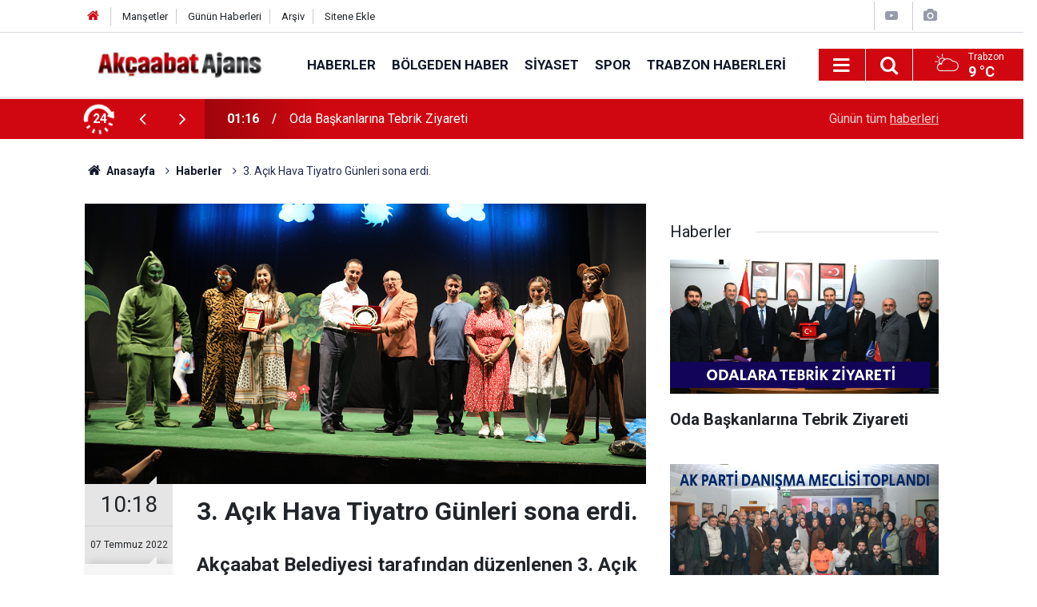

--- FILE ---
content_type: text/html; charset=UTF-8
request_url: https://www.akcaabathaber.com/haberler/3-acik-hava-tiyatro-gunleri-sona-erdi-18632h
body_size: 7068
content:
<!doctype html>
	<html lang="tr">
	<head>
		<meta charset="utf-8"/>
		<meta http-equiv="X-UA-Compatible" content="IE=edge"/>
		<meta name="viewport" content="width=device-width, initial-scale=1"/>
		<title>3. Açık Hava Tiyatro Günleri sona erdi.</title>
		<meta name="description" content="Akçaabat Belediyesi tarafından düzenlenen 3. Açık Hava Tiyatro Günleri sona erdi." />
<link rel="canonical" href="https://www.akcaabathaber.com/haberler/3-acik-hava-tiyatro-gunleri-sona-erdi-18632h" />
<link rel="amphtml" href="https://www.akcaabathaber.com/service/amp/haberler/3-acik-hava-tiyatro-gunleri-sona-erdi-18632h" />
<meta property="og:type" content="article" />
<meta property="og:site_name" content="Akçaabat Haber" />
<meta property="og:url" content="https://www.akcaabathaber.com/haberler/3-acik-hava-tiyatro-gunleri-sona-erdi-18632h" />
<meta property="og:title" content="3. Açık Hava Tiyatro Günleri sona erdi." />
<meta property="og:description" content="Akçaabat Belediyesi tarafından düzenlenen 3. Açık Hava Tiyatro Günleri sona erdi." />
<meta property="og:image" content="https://www.akcaabathaber.com/d/news/25911.jpg" />
<meta property="og:image:width" content="702" />
<meta property="og:image:height" content="351" />
<meta name="twitter:card" content="summary_large_image" />
<meta name="twitter:site" content="@akcaabat_ajans" />
<meta name="twitter:url"  content="https://www.akcaabathaber.com/haberler/3-acik-hava-tiyatro-gunleri-sona-erdi-18632h" />
<meta name="twitter:title" content="3. Açık Hava Tiyatro Günleri sona erdi." />
<meta name="twitter:description" content="Akçaabat Belediyesi tarafından düzenlenen 3. Açık Hava Tiyatro Günleri sona erdi." />
<meta name="twitter:image" content="https://www.akcaabathaber.com/d/news/25911.jpg" />
		<meta name="robots" content="max-snippet:-1, max-image-preview:large, max-video-preview:-1"/>
		<link rel="manifest" href="/manifest.json"/>
		<link rel="icon" href="https://www.akcaabathaber.com/d/assets/favicon/favicon.ico"/>
		<meta name="generator" content="CM News 6.0"/>

		<link rel="preconnect" href="https://fonts.googleapis.com"/>
		<link rel="preconnect" href="https://fonts.gstatic.com"/>
		<link rel="preconnect" href="https://www.google-analytics.com"/>
		<link rel="preconnect" href="https://stats.g.doubleclick.net"/>
		<link rel="preconnect" href="https://tpc.googlesyndication.com"/>
		<link rel="preconnect" href="https://pagead2.googlesyndication.com"/>

		<link rel="stylesheet" href="https://www.akcaabathaber.com/d/assets/bundle/2019-main.css?1613215743"/>

		<script>
			const BURL = "https://www.akcaabathaber.com/",
				DURL = "https://www.akcaabathaber.com/d/";
			if ('serviceWorker' in navigator)
			{
				navigator.serviceWorker.register('/service-worker.js').then((registration) => {
					document.dispatchEvent(new CustomEvent('cm-sw-register', {detail: {sw: registration}}));
				});
			}
		</script>
		<script type="text/javascript" src="https://www.akcaabathaber.com/d/assets/bundle/2019-main.js?1613215743" async></script>

		<!-- Global site tag (gtag.js) - Google Analytics -->
<script async src="https://www.googletagmanager.com/gtag/js?id=UA-2298594-1"></script>
<script>
  window.dataLayer = window.dataLayer || [];
  function gtag(){dataLayer.push(arguments);}
  gtag('js', new Date());

  gtag('config', 'UA-2298594-1');
</script>	</head>
	<body class="body-main prevent news-detail news-2">
		<header class="base-header header-01">

	<div class="nav-top-container d-none d-lg-block">
		<div class="container">
			<div class="row">
				<div class="col">
					<nav class="nav-top">
	<div><a href="/" title="Anasayfa"><i class="icon-home"></i></a></div>
	<div><a href="/mansetler" title="Manşetler">Manşetler</a></div>
	<div>
		<a href="/son-haberler" title="Günün Haberleri">Günün Haberleri</a>
	</div>
	<div><a href="/ara" title="Arşiv">Arşiv</a></div>
	<div><a href="/sitene-ekle" title="Sitene Ekle">Sitene Ekle</a></div>
</nav>				</div>
				<div class="col-auto nav-icon">
					<div>
	<a href="/web-tv" title="Web TV"><span class="icon-youtube-play"></span></a>
</div>
<div>
	<a href="/foto-galeri" title="Foto Galeri"><span class="icon-camera"></span></a>
</div>
				</div>
			</div>
		</div>
	</div>

	<div class="nav-main-container">
		<div class="container">
			<div class="row h-100 align-items-center flex-nowrap">
				<div class="col-10 col-xl-auto brand">
					<a href="/" rel="home" title="Akçaabat Haber">
						<img class="lazy" loading="lazy" data-src="https://www.akcaabathaber.com/d/assets/logo.png" alt="Akçaabat Haber" width="250" height="40"/>
					</a>
				</div>
				<div class="col-xl-auto d-none d-xl-block">
					<ul class="nav-main d-flex flex-row">
													<li>
								<a href="/haberler" title="Haberler">Haberler</a>
							</li>
														<li>
								<a href="/bolgeden-haber" title="Bölgeden Haber">Bölgeden Haber</a>
							</li>
														<li>
								<a href="/siyaset" title="Siyaset">Siyaset</a>
							</li>
														<li>
								<a href="/spor" title="Spor">Spor</a>
							</li>
														<li>
								<a href="/trabzon-haberleri" title="Trabzon Haberleri">Trabzon Haberleri</a>
							</li>
												</ul>
				</div>
				<div class="col-2 col-xl-auto d-flex justify-content-end ml-auto">
					<ul class="nav-tool d-flex flex-row">
						<li>
							<button class="btn show-all-menu" aria-label="Menu"><i class="icon-menu"></i></button>
						</li>
						<!--li class="d-none d-sm-block"><button class="btn" aria-label="Ara"><i class="icon-search"></i></button></li-->
						<li class="d-none d-sm-block">
							<a class="btn" href="/ara"><i class="icon-search"></i></a>
						</li>
													<li class="align-items-center d-none d-lg-flex weather">
								<span class="weather-icon float-left"><i class="icon-accu-6"></i></span>
																<div class="weather-info float-left">
									<div class="city">Trabzon										<span>9 °C</span></div>
								</div>
							</li>
											</ul>
				</div>
			</div>
		</div>
	</div>

	<section class="bar-last-news">
	<div class="container d-flex align-items-center">
		<div class="icon">
			<i class="icon-spin-cm-1 animate-spin"></i>
			<span>24</span>
		</div>
		<div class="items">
			<div class="owl-carousel owl-align-items-center" data-options='{
				"items": 1,
				"rewind": true,
				"autoplay": true,
				"autoplayHoverPause": true,
				"dots": false,
				"nav": true,
				"navText": "icon-angle",
				"animateOut": "slideOutUp",
				"animateIn": "slideInUp"}'
			>
									<div class="item">
						<span class="time">01:16</span>
						<a href="/haberler/oda-baskanlarina-tebrik-ziyareti-21171h">Oda Başkanlarına Tebrik Ziyareti</a>
					</div>
										<div class="item">
						<span class="time">00:58</span>
						<a href="/haberler/ak-parti-danismasi-toplandi-21170h">AK Parti Danışması Toplandı</a>
					</div>
										<div class="item">
						<span class="time">15:00</span>
						<a href="/haberler/sebat-dolu-dizgin-21169h">Sebat Dolu Dizgin</a>
					</div>
										<div class="item">
						<span class="time">23:44</span>
						<a href="/haberler/uraloglu-canli-yayinda-rahatsizlandi-21168h">Uraloğlu Canlı Yayında Rahatsızlandı</a>
					</div>
										<div class="item">
						<span class="time">23:33</span>
						<a href="/haberler/mhp-baskan-ekimi-ziyaret-etti-21167h">MHP Başkan Ekim’i Ziyaret Etti</a>
					</div>
										<div class="item">
						<span class="time">23:26</span>
						<a href="/haberler/akcaabat-aciklarinda-deprem-21166h">Akçaabat Açıklarında  Deprem</a>
					</div>
										<div class="item">
						<span class="time">23:11</span>
						<a href="/haberler/yeni-vali-goreve-basladi-21165h">Yeni Vali Göreve Başladı</a>
					</div>
										<div class="item">
						<span class="time">23:01</span>
						<a href="/haberler/boyle-mi-kalacak-21164h">Böyle mi Kalacak?</a>
					</div>
										<div class="item">
						<span class="time">22:30</span>
						<a href="/haberler/gazzeye-anlamli-yardim-21163h">Gazze’ye Anlamlı Yardım</a>
					</div>
										<div class="item">
						<span class="time">22:19</span>
						<a href="/haberler/chpden-tebrik-ziyareti-21162h">CHP'den Tebrik Ziyareti</a>
					</div>
								</div>
		</div>
		<div class="all-link">
			<a href="/son-haberler">Günün tüm <u>haberleri</u></a>
		</div>
	</div>
</section>
</header>

<section class="breadcrumbs">
	<div class="container">

		<ol>
			<li><a href="https://www.akcaabathaber.com/"><h1><i class="icon-home"></i> Anasayfa</h1></a></li>
																		<li><a href="https://www.akcaabathaber.com/haberler"><h2>Haberler</h2></a></li>
																					<li><h3>3. Açık Hava Tiyatro Günleri sona erdi.</h3></li>
									</ol>

	</div>
</section>
<!-- -->
	<main role="main">
		<div class="banner-pageskin container"><div class="pageskin-left"><div class=" fixed"><script async src="https://pagead2.googlesyndication.com/pagead/js/adsbygoogle.js"></script>
<!-- Kutu Arası -->
<ins class="adsbygoogle"
     style="display:block"
     data-ad-client="ca-pub-5884896505762452"
     data-ad-slot="2025964121"
     data-ad-format="auto"
     data-full-width-responsive="true"></ins>
<script>
     (adsbygoogle = window.adsbygoogle || []).push({});
</script></div></div><div class="pageskin-right"><div class=" fixed"><script async src="https://pagead2.googlesyndication.com/pagead/js/adsbygoogle.js"></script>
<!-- Sayfa Dışı - Sağ - Sol -->
<ins class="adsbygoogle"
     style="display:block"
     data-ad-client="ca-pub-5884896505762452"
     data-ad-slot="6822484888"
     data-ad-format="auto"
     data-full-width-responsive="true"></ins>
<script>
     (adsbygoogle = window.adsbygoogle || []).push({});
</script></div></div></div>		<div class="container section-padding-gutter">
							<div class="row">
	<div class="col-12 col-lg-8">
	<div class="page-content  news-scroll" data-pages="[{&quot;id&quot;:&quot;21171&quot;,&quot;link&quot;:&quot;haberler\/oda-baskanlarina-tebrik-ziyareti-21171h&quot;},{&quot;id&quot;:&quot;21170&quot;,&quot;link&quot;:&quot;haberler\/ak-parti-danismasi-toplandi-21170h&quot;},{&quot;id&quot;:&quot;21169&quot;,&quot;link&quot;:&quot;haberler\/sebat-dolu-dizgin-21169h&quot;},{&quot;id&quot;:&quot;21168&quot;,&quot;link&quot;:&quot;haberler\/uraloglu-canli-yayinda-rahatsizlandi-21168h&quot;},{&quot;id&quot;:&quot;21167&quot;,&quot;link&quot;:&quot;haberler\/mhp-baskan-ekimi-ziyaret-etti-21167h&quot;},{&quot;id&quot;:&quot;21166&quot;,&quot;link&quot;:&quot;haberler\/akcaabat-aciklarinda-deprem-21166h&quot;},{&quot;id&quot;:&quot;21165&quot;,&quot;link&quot;:&quot;haberler\/yeni-vali-goreve-basladi-21165h&quot;},{&quot;id&quot;:&quot;21164&quot;,&quot;link&quot;:&quot;haberler\/boyle-mi-kalacak-21164h&quot;},{&quot;id&quot;:&quot;21163&quot;,&quot;link&quot;:&quot;haberler\/gazzeye-anlamli-yardim-21163h&quot;},{&quot;id&quot;:&quot;21162&quot;,&quot;link&quot;:&quot;haberler\/chpden-tebrik-ziyareti-21162h&quot;}]">
	<div class="post-article" id="news-'18632" data-order="1" data-id="18632" data-title="3. Açık Hava Tiyatro Günleri sona erdi." data-url="https://www.akcaabathaber.com/haberler/3-acik-hava-tiyatro-gunleri-sona-erdi-18632h">
		<div class="article-detail news-detail">

			<div class="article-image">
									<div class="imgc image">
						<img class="lazy" loading="lazy" src="[data-uri]" data-src="https://www.akcaabathaber.com/d/news/25911.jpg" data-sizes="auto" data-srcset-pass="https://www.akcaabathaber.com/d/news_ts/25911.jpg 414w, https://www.akcaabathaber.com/d/news_t/25911.jpg 702w, https://www.akcaabathaber.com/d/news/25911.jpg 1280w" alt="3. Açık Hava Tiyatro Günleri sona erdi."/>
					</div>
							</div>

			<aside class="article-side">
				<div class="position-sticky">
					<div class="content-date">
						<time class="p1" datetime="2022-07-07 10:18:12">10:18</time>
						<span class="p2">07 Temmuz 2022</span>
					</div>
					<div class="content-tools bookmark-block" data-type="1" data-twitter="akcaabat_ajans">
						<button class="icon-mail-alt bg" onclick="return openPopUp_520x390('/send_to_friend.php?type=1&amp;id=18632');" title="Arkadaşına Gönder"></button>
						<button class="icon-print bg" onclick="return openPopUp_670x500('/print.php?type=1&amp;id=18632')" title="Yazdır"></button>

													<button class="icon-comment bg" onclick="$.scrollTo('#comment_form_18632', 600);" title="Yorum Yap"></button>
																	</div>
				</div>
			</aside>

			<article class="article-content">

				<div class="content-heading">
					<h1 class="content-title">3. Açık Hava Tiyatro Günleri sona erdi.</h1>
					<h2 class="content-description">Akçaabat Belediyesi tarafından düzenlenen 3. Açık Hava Tiyatro Günleri sona erdi.</h2>
				</div>

				
				
				<div class="text-content">
					<p><strong><span>3. AÇIK HAVA TİYATRO GÜNLERİ SONA ERDİ</span></strong></p><p><span>Akçaabat Belediyesi tarafından düzenlenen 3. Açık Hava Tiyatro Günleri sona erdi.</span></p><p><span>1-6 Temmuz 2022 tarihleri arasında yapılan Açık Hava Tiyatro Günlerinde altı akşam altı farklı tiyatro oyunu sahnelendi.</span></p><p><strong><span>SON AKŞAMDA ‘ÇEVRECİ DOSTLAR’ ADLI ÇOCUK OYUNU SAHNELENDİ</span></strong></p><p><span>Akçaabat Belediyesi tarafından düzenlenen 3. Açık Hava Tiyatro Günlerinin son akşamında Giresun Belediyesi Şehir Tiyatrosu ‘Çevreci Dostlar’ adlı çocuk tiyatro oyunu ile sahne aldı.</span></p><p><span>‘Çevreci Dostlar’ adlı tiyatro oyununda çocuklara çevre bilinci, genel temizlik kuralları ve korona virüs önlemleri müzikler eşliğinde eğlenceli bir şekilde anlatıldı. Hem öğretici hem de eğlendirici olan oyun minik tiyatro severler tarafından ilgiyle izlendi. Müzik eşliğinde sahnelenen oyunda minik tiyatro severler gönüllerince oynadılar. Çevremizi temiz tutmanın önemini güldürü öğeleri eşliğinde öğrendiler. Giresun Belediyesi Şehir Tiyatrosu Ekibi, insan vücuduna mikropların hangi yollarla ve nerelerden ulaşabileceğini çocuklara eğlenceli bir dille anlattı.</span></p><p><span>Oyun sonunda duygu ve düşüncelerini belirten Akçaabat Belediye Başkanı Osman Nuri Ekim, “Bu yıl üçüncüsünü düzenlediğimiz Açık Hava Tiyatro Günlerimizde altı akşam altı farklı oyun sahnelendi. Hem yetişkinler için hem çocuklar için birbirinden farklı tiyatro oyunları tiyatro severler tarafından beğeni ile izlendi. Akçaabat’ta kültür sanat etkinliklerimiz hızla devam ediyor. Yılın en güzel mevsiminde en güzel etkinliklerle Akçaabatlı hemşehrilerimize coşkulu ve eğlenceli günler yaşatıyoruz. 20-24 Temmuz 2022 tarihleri arasında Uluslararası Müzik ve Halkoyunları Festivalimiz başlayacak. Akçaabat’ın sokaklarında hem renk cümbüşü yaşanacak hem de birbirinden farklı kültürlerden oyunlar oynanacak. Kültür ve sanat şehri Akçaabat, yaz mevsimini dolu dolu geçirecek.&nbsp; Bu yıl Açık Hava Tiyatro Günleri’ne katılan tüm tiyatro ekiplerinize, her akşam sahil parkı dolduran değerli hemşehrilerime, emeği geçen herkese ve katkı sağlayan Vakıfbank Genel Müdürü Abdi Salih Üstünsalih’e teşekkür ediyorum.” Dedi.</span></p><p><span>Akçaabat Belediye Başkanı Osman Nuri Ekim, konuşmanın ardından Giresun Belediyesi Şehir Tiyatrosu ekibine plaket takdim etti.</span></p><p><img alt="7-6.jpg" class="lazy" data-src="https://www.akcaabathaber.com/d/other/2022/07/07/7-6.jpg" height="800" loading="lazy" src="[data-uri]" width="1200" /></p><p><img alt="6-7.jpg" class="lazy" data-src="https://www.akcaabathaber.com/d/other/2022/07/07/6-7.jpg" height="800" loading="lazy" src="[data-uri]" width="1200" /></p><p>&nbsp;</p><p>&nbsp;</p><p>&nbsp;</p><p>&nbsp;</p><p>&nbsp;</p><p>&nbsp;</p><p>&nbsp;</p></p>				</div>

				
				
				
				
				
				
				
			</article>
		</div>

		
				<section class="comment-block">
		<h1 class="caption"><span>HABERE</span> YORUM KAT</h1>

		<div class="comment_add clearfix">
	<form method="post" id="comment_form_18632" onsubmit="return addComment(this, 1, 18632);">
		<textarea name="comment_content" class="comment_content" rows="6" placeholder="YORUMUNUZ" maxlength="500"></textarea>
		<input type="hidden" name="reply" value="0"/>
		<span class="reply_to"></span>
		<input type="text" name="member_name" class="member_name" placeholder="AD-SOYAD"/>
		<input type="submit" name="comment_submit" class="comment_submit" value="YORUMLA"/>
	</form>
			<div class="info"><b>UYARI:</b> Küfür, hakaret, rencide edici cümleler veya imalar, inançlara saldırı içeren, imla kuralları ile yazılmamış,<br /> Türkçe karakter kullanılmayan ve büyük harflerle yazılmış yorumlar onaylanmamaktadır.</div>
	</div>
		
	</section>

	<div id="fb-comments-18632" class="fb-comments" data-href="https://www.akcaabathaber.com/haberler/3-acik-hava-tiyatro-gunleri-sona-erdi-18632h" data-width="100%" data-numposts="5" data-colorscheme="light"></div>

<!-- -->

		
		
			</div>
	</div>
	</div>
			<div class="col-12 col-lg-4">
			<section class="side-content news-side-list ">
			<header class="side-caption">
			<div><span>Haberler </span></div>
		</header>
		<div class="row">
																<div class="col-12 mb-4 box-02">
						<div class="post-item ia">
			<a href="/haberler/oda-baskanlarina-tebrik-ziyareti-21171h">
				<div class="imgc">
					<img class="lazy" loading="lazy" data-src="https://www.akcaabathaber.com/d/news/28712.jpg" alt="Oda Başkanlarına Tebrik Ziyareti"/>
				</div>
				<span class="t">Oda Başkanlarına Tebrik Ziyareti</span>
											</a>
		</div>
					</div>
			
														<div class="col-12 mb-4 box-02">
						<div class="post-item ia">
			<a href="/haberler/ak-parti-danismasi-toplandi-21170h">
				<div class="imgc">
					<img class="lazy" loading="lazy" data-src="https://www.akcaabathaber.com/d/news/28711.jpg" alt="AK Parti Danışması Toplandı"/>
				</div>
				<span class="t">AK Parti Danışması Toplandı</span>
											</a>
		</div>
					</div>
															<div class="col-12">
									</div>
			
														<div class="col-12 mb-4 box-02">
						<div class="post-item ia">
			<a href="/haberler/sebat-dolu-dizgin-21169h">
				<div class="imgc">
					<img class="lazy" loading="lazy" data-src="https://www.akcaabathaber.com/d/news/28710.jpg" alt="Sebat Dolu Dizgin"/>
				</div>
				<span class="t">Sebat Dolu Dizgin</span>
											</a>
		</div>
					</div>
			
														<div class="col-12 mb-4 box-02">
						<div class="post-item ia">
			<a href="/haberler/uraloglu-canli-yayinda-rahatsizlandi-21168h">
				<div class="imgc">
					<img class="lazy" loading="lazy" data-src="https://www.akcaabathaber.com/d/news/28709.jpg" alt="Uraloğlu Canlı Yayında Rahatsızlandı"/>
				</div>
				<span class="t">Uraloğlu Canlı Yayında Rahatsızlandı</span>
											</a>
		</div>
					</div>
															<div class="col-12">
									</div>
			
														<div class="col-12 mb-4 box-02">
						<div class="post-item ia">
			<a href="/haberler/mhp-baskan-ekimi-ziyaret-etti-21167h">
				<div class="imgc">
					<img class="lazy" loading="lazy" data-src="https://www.akcaabathaber.com/d/news/28708.jpg" alt="MHP Başkan Ekim’i Ziyaret Etti"/>
				</div>
				<span class="t">MHP Başkan Ekim’i Ziyaret Etti</span>
											</a>
		</div>
					</div>
			
														<div class="col-12 mb-4 box-02">
						<div class="post-item ia">
			<a href="/haberler/akcaabat-aciklarinda-deprem-21166h">
				<div class="imgc">
					<img class="lazy" loading="lazy" data-src="https://www.akcaabathaber.com/d/news/28707.jpg" alt="Akçaabat Açıklarında  Deprem"/>
				</div>
				<span class="t">Akçaabat Açıklarında  Deprem</span>
											</a>
		</div>
					</div>
															<div class="col-12">
									</div>
			
														<div class="col-12 mb-4 box-02">
						<div class="post-item ia">
			<a href="/haberler/yeni-vali-goreve-basladi-21165h">
				<div class="imgc">
					<img class="lazy" loading="lazy" data-src="https://www.akcaabathaber.com/d/news/28706.jpg" alt="Yeni Vali Göreve Başladı"/>
				</div>
				<span class="t">Yeni Vali Göreve Başladı</span>
											</a>
		</div>
					</div>
			
														<div class="col-12 mb-4 box-02">
						<div class="post-item ia">
			<a href="/haberler/boyle-mi-kalacak-21164h">
				<div class="imgc">
					<img class="lazy" loading="lazy" data-src="https://www.akcaabathaber.com/d/news/28705.jpg" alt="Böyle mi Kalacak?"/>
				</div>
				<span class="t">Böyle mi Kalacak?</span>
											</a>
		</div>
					</div>
												</div>
</section>		</div>
		</div>
		</div>
	</main>

	<footer class="base-footer footer-01">
	<div class="nav-top-container">
		<div class="container">
			<div class="row">
				<div class="col-12 col-lg-auto">
					Akçaabat Haber &copy; 2007				</div>
				<div class="col-12 col-lg-auto">
					<nav class="nav-footer">
	<div><a href="/" title="Anasayfa">Anasayfa</a></div>
	<div><a href="/kunye" title="Künye">Künye</a></div>
	<div><a href="/iletisim" title="İletişim">İletişim</a></div>
	<div>
		<a href="/gizlilik-ilkeleri" title="Gizlilik İlkeleri">Gizlilik İlkeleri</a>
	</div>
	<div><a href="/sitene-ekle" title="Sitene Ekle">Sitene Ekle</a></div>
</nav>
				</div>
				<div class="col-12 col-lg-auto">
					<div class="nav-social"><a class="facebook-bg" href="https://www.facebook.com/akcaabathabercom" rel="nofollow noopener noreferrer" target="_blank" title="Facebook ile takip et"><i class="icon-facebook"></i></a><a class="twitter-bg" href="https://twitter.com/akcaabat_ajans" rel="nofollow noopener noreferrer" target="_blank" title="Twitter ile takip et"><i class="icon-twitter"></i></a><a class="youtube-bg" href="https://www.youtube.com/channel/akcaabatajans" rel="nofollow noopener noreferrer" target="_blank" title="Youtube sayfamıza abone ol"><i class="icon-youtube"></i></a><a class="instagram-bg" href="https://www.instagram.com/akcaabatajans" rel="nofollow noopener noreferrer" target="_blank" title="Instagram ile takip et"><i class="icon-instagramm"></i></a><a class="rss-bg" href="/service/rss.php" target="_blank" title="RSS, News Feed, Haber Beslemesi"><i class="icon-rss"></i></a></div>				</div>
			</div>
		</div>
	</div>
		<div class="container">
		<div class="row">
			<div class="col cm-sign">
				<i class="icon-cm" title="CM Bilişim Teknolojileri"></i>
				<a href="https://www.cmbilisim.com/haber-portali-20s.htm?utm_referrer=https%3A%2F%2Fwww.akcaabathaber.com%2F" target="_blank" title="CMNews Haber Portalı Yazılımı">Haber Portalı Yazılımı</a>
			</div>
		</div>
	</div>
</footer>
<div id="nav-all" class="nav-all nav-all-01 overlay">
	<div class="logo-container">
		<img src="https://www.akcaabathaber.com/d/assets/logo.png" alt="Akçaabat Haber" width="250" height="40" class="show-all-menu">
		<button id="close-nav-all" class="show-all-menu close"><i class="icon-cancel"></i></button>
	</div>
	<div class="search-container">
		<form action="/ara">
			<input type="text" placeholder="Sitede Ara" name="key"><button type="submit"><i class="icon-search"></i></button>
		</form>
	</div>
	<nav>
		<header class="caption">Haberler</header>
<ul class="topics">
		<li><a href="/son-haberler">Son Haberler</a></li>
	<li><a href="/mansetler">Manşetler</a></li>
			<li>
			<a href="/haberler" title="Haberler">Haberler</a>
		</li>
				<li>
			<a href="/bolgeden-haber" title="Bölgeden Haber">Bölgeden Haber</a>
		</li>
				<li>
			<a href="/siyaset" title="Siyaset">Siyaset</a>
		</li>
				<li>
			<a href="/saglik" title="Sağlık">Sağlık</a>
		</li>
				<li>
			<a href="/spor" title="Spor">Spor</a>
		</li>
				<li>
			<a href="/egitim" title="Eğitim">Eğitim</a>
		</li>
				<li>
			<a href="/trabzon-haberleri" title="Trabzon Haberleri">Trabzon Haberleri</a>
		</li>
				<li>
			<a href="/roportaj" title="Röportaj">Röportaj</a>
		</li>
		
</ul>
<header class="caption">Diğer İçerikler</header>
<ul class="topics">
		<li><a href="/foto-galeri">Foto Galeri</a></li>
	<li><a href="/web-tv">Web Tv</a></li>
	<li><a href="/yazarlar">Yazarlar</a></li>
	<li><a href="/gazete-mansetleri">Gazete Manşetleri</a></li>
	
</ul>
<header class="caption">Kurumsal</header>
<ul class="topics">
		<li><a href="/kunye">Künye</a></li>
	<li><a href="/iletisim">İletişim</a></li>
	<li><a href="/gizlilik-ilkeleri">Gizlilik İlkeleri</a></li>
	<li><a href="/kullanim-sartlari">Kullanım Şartları</a></li>
	<li><a href="/sitene-ekle">Geliştiriciler İçin</a></li>
	
</ul>	</nav>
</div>
<!-- -->
<script type="application/ld+json">
{
    "@context": "http://schema.org",
    "@graph": [
        {
            "@type": "WebSite",
            "url": "https://www.akcaabathaber.com/",
            "name": "Akçaabat Haber",
            "description": "Akçaabat hakkında  güncel haberleri bulabileceginiz bir site",
            "potentialAction": {
                "@type": "SearchAction",
                "target": "https://www.akcaabathaber.com/ara?key={search_term_string}",
                "query-input": "required name=search_term_string"
            }
        },
        {
            "@type": "Organization",
            "name": "Akçaabat Haber",
            "url": "https://www.akcaabathaber.com/",
            "logo": "https://www.akcaabathaber.com/d/assets/logo.png",
            "telephone": "0462 666 0 444 \r\n0545 663 0 444",
            "address": " Belediye İşhanı Kat 1 Akçaabat /Trabzon",
            "sameAs": [
                "https://www.facebook.com/akcaabathabercom",
                "https://www.twitter.com/akcaabat_ajans",
                "https://www.instagram.com/akcaabatajans"
            ]
        },
        {
            "@type": "BreadcrumbList",
            "itemListElement": [
                {
                    "@type": "ListItem",
                    "position": 1,
                    "name": "Anasayfa",
                    "item": "https://www.akcaabathaber.com/"
                },
                {
                    "@type": "ListItem",
                    "position": 2,
                    "name": "Haberler",
                    "item": "https://www.akcaabathaber.com/haberler"
                }
            ]
        },
        {
            "@type": "NewsArticle",
            "datePublished": "2022-07-07T13:18:12+03:00",
            "dateCreated": "2022-07-07T13:18:12+03:00",
            "dateModified": "2022-07-07T13:18:12+03:00",
            "headline": "3. Açık Hava Tiyatro Günleri sona erdi.",
            "alternativeHeadline": "3. Açık Hava Tiyatro Günleri Sona Erdi",
            "description": "Akçaabat Belediyesi tarafından düzenlenen 3. Açık Hava Tiyatro Günleri sona erdi.",
            "articleSection": "Haberler",
            "image": [
                "https://www.akcaabathaber.com/d/news/25911.jpg"
            ],
            "speakable": {
                "@type": "SpeakableSpecification",
                "cssSelector": [
                    ".content-title",
                    ".content-description",
                    ".text-content"
                ]
            },
            "author": {
                "@type": "Organization",
                "name": "Akcaabat Ajans",
                "logo": {
                    "@type": "ImageObject",
                    "url": "https://www.akcaabathaber.com/d/assets/logo-amp.png",
                    "width": 600,
                    "height": 60
                }
            },
            "publisher": {
                "@type": "Organization",
                "name": "Akcaabat Ajans",
                "logo": {
                    "@type": "ImageObject",
                    "url": "https://www.akcaabathaber.com/d/assets/logo-amp.png",
                    "width": 600,
                    "height": 60
                }
            },
            "mainEntityOfPage": "https://www.akcaabathaber.com/haberler/3-acik-hava-tiyatro-gunleri-sona-erdi-18632h",
            "inLanguage": "tr-TR"
        }
    ]
}
</script>
			<!-- 0.019841909408569 -->
	</body>
	</html>
	

--- FILE ---
content_type: text/html; charset=utf-8
request_url: https://www.google.com/recaptcha/api2/aframe
body_size: 268
content:
<!DOCTYPE HTML><html><head><meta http-equiv="content-type" content="text/html; charset=UTF-8"></head><body><script nonce="sKDgJ1H7SCXzH4-NrVURRg">/** Anti-fraud and anti-abuse applications only. See google.com/recaptcha */ try{var clients={'sodar':'https://pagead2.googlesyndication.com/pagead/sodar?'};window.addEventListener("message",function(a){try{if(a.source===window.parent){var b=JSON.parse(a.data);var c=clients[b['id']];if(c){var d=document.createElement('img');d.src=c+b['params']+'&rc='+(localStorage.getItem("rc::a")?sessionStorage.getItem("rc::b"):"");window.document.body.appendChild(d);sessionStorage.setItem("rc::e",parseInt(sessionStorage.getItem("rc::e")||0)+1);localStorage.setItem("rc::h",'1768731031626');}}}catch(b){}});window.parent.postMessage("_grecaptcha_ready", "*");}catch(b){}</script></body></html>

--- FILE ---
content_type: text/css
request_url: https://www.akcaabathaber.com/d/assets/bundle/2019-main.css?1613215743
body_size: 23641
content:
@import url(https://fonts.googleapis.com/css?family=Roboto:400,700&subset=latin-ext&display=swap);*,:after,:before{box-sizing:border-box}html{font-family:sans-serif;line-height:1.15;-webkit-text-size-adjust:100%;-webkit-tap-highlight-color:rgba(0,0,0,0)}article,aside,figcaption,figure,footer,header,hgroup,main,nav,section{display:block}body{margin:0;font-family:Roboto,sans-serif;font-size:1rem;font-weight:400;line-height:1.5;color:#212529;text-align:left;background-color:#fff}[tabindex="-1"]:focus:not(.focus-visible),[tabindex="-1"]:focus:not(:focus-visible){outline:0!important}hr{box-sizing:content-box;height:0;overflow:visible}h1,h2,h3,h4,h5,h6{margin-top:0;margin-bottom:.5rem}p{margin-top:0;margin-bottom:1rem}abbr[data-original-title],abbr[title]{text-decoration:underline;-webkit-text-decoration:underline dotted;text-decoration:underline dotted;cursor:help;border-bottom:0;-webkit-text-decoration-skip-ink:none;text-decoration-skip-ink:none}address{font-style:normal;line-height:inherit}address,dl,ol,ul{margin-bottom:1rem}dl,ol,ul{margin-top:0}ol ol,ol ul,ul ol,ul ul{margin-bottom:0}dt{font-weight:700}dd{margin-bottom:.5rem;margin-left:0}blockquote{margin:0 0 1rem}b,strong{font-weight:bolder}small{font-size:80%}sub,sup{position:relative;font-size:75%;line-height:0;vertical-align:baseline}sub{bottom:-.25em}sup{top:-.5em}a{color:#12182a;background-color:transparent}a,a:hover{text-decoration:none}a:hover{color:#000}a:not([href]):not([class]),a:not([href]):not([class]):hover{color:inherit;text-decoration:none}code,kbd,pre,samp{font-family:SFMono-Regular,Menlo,Monaco,Consolas,Liberation Mono,Courier New,monospace;font-size:1em}pre{margin-top:0;margin-bottom:1rem;overflow:auto;-ms-overflow-style:scrollbar}figure{margin:0 0 1rem}img{border-style:none}img,svg{vertical-align:middle}svg{overflow:hidden}table{border-collapse:collapse}caption{padding-top:.75rem;padding-bottom:.75rem;color:#6c757d;text-align:left;caption-side:bottom}th{text-align:inherit;text-align:-webkit-match-parent}label{display:inline-block;margin-bottom:.5rem}button{border-radius:0}button:focus:not(.focus-visible),button:focus:not(:focus-visible){outline:0}button,input,optgroup,select,textarea{margin:0;font-family:inherit;font-size:inherit;line-height:inherit}button,input{overflow:visible}button,select{text-transform:none}[role=button]{cursor:pointer}select{word-wrap:normal}[type=button],[type=reset],[type=submit],button{-webkit-appearance:button}[type=button]:not(:disabled),[type=reset]:not(:disabled),[type=submit]:not(:disabled),button:not(:disabled){cursor:pointer}[type=button]::-moz-focus-inner,[type=reset]::-moz-focus-inner,[type=submit]::-moz-focus-inner,button::-moz-focus-inner{padding:0;border-style:none}input[type=checkbox],input[type=radio]{box-sizing:border-box;padding:0}textarea{overflow:auto;resize:vertical}fieldset{min-width:0;padding:0;margin:0;border:0}legend{display:block;width:100%;max-width:100%;padding:0;margin-bottom:.5rem;font-size:1.5rem;line-height:inherit;color:inherit;white-space:normal}progress{vertical-align:baseline}[type=number]::-webkit-inner-spin-button,[type=number]::-webkit-outer-spin-button{height:auto}[type=search]{outline-offset:-2px;-webkit-appearance:none}[type=search]::-webkit-search-decoration{-webkit-appearance:none}::-webkit-file-upload-button{font:inherit;-webkit-appearance:button}output{display:inline-block}summary{display:list-item;cursor:pointer}template{display:none}[hidden]{display:none!important}.container,.container-fluid,.container-lg,.container-md,.container-sm,.container-xl{width:100%;padding-right:15px;padding-left:15px;margin-right:auto;margin-left:auto}@media (min-width:576px){.container,.container-sm{max-width:540px}}@media (min-width:768px){.container,.container-md,.container-sm{max-width:720px}}@media (min-width:992px){.container,.container-lg,.container-md,.container-sm{max-width:960px}}@media (min-width:1200px){.container,.container-lg,.container-md,.container-sm,.container-xl{max-width:1098px}}.row{display:flex;flex-wrap:wrap;margin-right:-15px;margin-left:-15px}.no-gutters{margin-right:0;margin-left:0}.no-gutters>.col,.no-gutters>[class*=col-]{padding-right:0;padding-left:0}.col,.col-1,.col-2,.col-3,.col-4,.col-5,.col-6,.col-7,.col-8,.col-9,.col-10,.col-11,.col-12,.col-auto,.col-lg,.col-lg-1,.col-lg-2,.col-lg-3,.col-lg-4,.col-lg-5,.col-lg-6,.col-lg-7,.col-lg-8,.col-lg-9,.col-lg-10,.col-lg-11,.col-lg-12,.col-lg-auto,.col-md,.col-md-1,.col-md-2,.col-md-3,.col-md-4,.col-md-5,.col-md-6,.col-md-7,.col-md-8,.col-md-9,.col-md-10,.col-md-11,.col-md-12,.col-md-auto,.col-sm,.col-sm-1,.col-sm-2,.col-sm-3,.col-sm-4,.col-sm-5,.col-sm-6,.col-sm-7,.col-sm-8,.col-sm-9,.col-sm-10,.col-sm-11,.col-sm-12,.col-sm-auto,.col-xl,.col-xl-1,.col-xl-2,.col-xl-3,.col-xl-4,.col-xl-5,.col-xl-6,.col-xl-7,.col-xl-8,.col-xl-9,.col-xl-10,.col-xl-11,.col-xl-12,.col-xl-auto{position:relative;width:100%;padding-right:15px;padding-left:15px}.col{flex-basis:0;flex-grow:1;max-width:100%}.row-cols-1>*{flex:0 0 100%;max-width:100%}.row-cols-2>*{flex:0 0 50%;max-width:50%}.row-cols-3>*{flex:0 0 33.33333%;max-width:33.33333%}.row-cols-4>*{flex:0 0 25%;max-width:25%}.row-cols-5>*{flex:0 0 20%;max-width:20%}.row-cols-6>*{flex:0 0 16.66667%;max-width:16.66667%}.col-auto{flex:0 0 auto;width:auto;max-width:100%}.col-1{flex:0 0 8.33333%;max-width:8.33333%}.col-2{flex:0 0 16.66667%;max-width:16.66667%}.col-3{flex:0 0 25%;max-width:25%}.col-4{flex:0 0 33.33333%;max-width:33.33333%}.col-5{flex:0 0 41.66667%;max-width:41.66667%}.col-6{flex:0 0 50%;max-width:50%}.col-7{flex:0 0 58.33333%;max-width:58.33333%}.col-8{flex:0 0 66.66667%;max-width:66.66667%}.col-9{flex:0 0 75%;max-width:75%}.col-10{flex:0 0 83.33333%;max-width:83.33333%}.col-11{flex:0 0 91.66667%;max-width:91.66667%}.col-12{flex:0 0 100%;max-width:100%}.order-first{order:-1}.order-last{order:13}.order-0{order:0}.order-1{order:1}.order-2{order:2}.order-3{order:3}.order-4{order:4}.order-5{order:5}.order-6{order:6}.order-7{order:7}.order-8{order:8}.order-9{order:9}.order-10{order:10}.order-11{order:11}.order-12{order:12}.offset-1{margin-left:8.33333%}.offset-2{margin-left:16.66667%}.offset-3{margin-left:25%}.offset-4{margin-left:33.33333%}.offset-5{margin-left:41.66667%}.offset-6{margin-left:50%}.offset-7{margin-left:58.33333%}.offset-8{margin-left:66.66667%}.offset-9{margin-left:75%}.offset-10{margin-left:83.33333%}.offset-11{margin-left:91.66667%}@media (min-width:576px){.col-sm{flex-basis:0;flex-grow:1;max-width:100%}.row-cols-sm-1>*{flex:0 0 100%;max-width:100%}.row-cols-sm-2>*{flex:0 0 50%;max-width:50%}.row-cols-sm-3>*{flex:0 0 33.33333%;max-width:33.33333%}.row-cols-sm-4>*{flex:0 0 25%;max-width:25%}.row-cols-sm-5>*{flex:0 0 20%;max-width:20%}.row-cols-sm-6>*{flex:0 0 16.66667%;max-width:16.66667%}.col-sm-auto{flex:0 0 auto;width:auto;max-width:100%}.col-sm-1{flex:0 0 8.33333%;max-width:8.33333%}.col-sm-2{flex:0 0 16.66667%;max-width:16.66667%}.col-sm-3{flex:0 0 25%;max-width:25%}.col-sm-4{flex:0 0 33.33333%;max-width:33.33333%}.col-sm-5{flex:0 0 41.66667%;max-width:41.66667%}.col-sm-6{flex:0 0 50%;max-width:50%}.col-sm-7{flex:0 0 58.33333%;max-width:58.33333%}.col-sm-8{flex:0 0 66.66667%;max-width:66.66667%}.col-sm-9{flex:0 0 75%;max-width:75%}.col-sm-10{flex:0 0 83.33333%;max-width:83.33333%}.col-sm-11{flex:0 0 91.66667%;max-width:91.66667%}.col-sm-12{flex:0 0 100%;max-width:100%}.order-sm-first{order:-1}.order-sm-last{order:13}.order-sm-0{order:0}.order-sm-1{order:1}.order-sm-2{order:2}.order-sm-3{order:3}.order-sm-4{order:4}.order-sm-5{order:5}.order-sm-6{order:6}.order-sm-7{order:7}.order-sm-8{order:8}.order-sm-9{order:9}.order-sm-10{order:10}.order-sm-11{order:11}.order-sm-12{order:12}.offset-sm-0{margin-left:0}.offset-sm-1{margin-left:8.33333%}.offset-sm-2{margin-left:16.66667%}.offset-sm-3{margin-left:25%}.offset-sm-4{margin-left:33.33333%}.offset-sm-5{margin-left:41.66667%}.offset-sm-6{margin-left:50%}.offset-sm-7{margin-left:58.33333%}.offset-sm-8{margin-left:66.66667%}.offset-sm-9{margin-left:75%}.offset-sm-10{margin-left:83.33333%}.offset-sm-11{margin-left:91.66667%}}@media (min-width:768px){.col-md{flex-basis:0;flex-grow:1;max-width:100%}.row-cols-md-1>*{flex:0 0 100%;max-width:100%}.row-cols-md-2>*{flex:0 0 50%;max-width:50%}.row-cols-md-3>*{flex:0 0 33.33333%;max-width:33.33333%}.row-cols-md-4>*{flex:0 0 25%;max-width:25%}.row-cols-md-5>*{flex:0 0 20%;max-width:20%}.row-cols-md-6>*{flex:0 0 16.66667%;max-width:16.66667%}.col-md-auto{flex:0 0 auto;width:auto;max-width:100%}.col-md-1{flex:0 0 8.33333%;max-width:8.33333%}.col-md-2{flex:0 0 16.66667%;max-width:16.66667%}.col-md-3{flex:0 0 25%;max-width:25%}.col-md-4{flex:0 0 33.33333%;max-width:33.33333%}.col-md-5{flex:0 0 41.66667%;max-width:41.66667%}.col-md-6{flex:0 0 50%;max-width:50%}.col-md-7{flex:0 0 58.33333%;max-width:58.33333%}.col-md-8{flex:0 0 66.66667%;max-width:66.66667%}.col-md-9{flex:0 0 75%;max-width:75%}.col-md-10{flex:0 0 83.33333%;max-width:83.33333%}.col-md-11{flex:0 0 91.66667%;max-width:91.66667%}.col-md-12{flex:0 0 100%;max-width:100%}.order-md-first{order:-1}.order-md-last{order:13}.order-md-0{order:0}.order-md-1{order:1}.order-md-2{order:2}.order-md-3{order:3}.order-md-4{order:4}.order-md-5{order:5}.order-md-6{order:6}.order-md-7{order:7}.order-md-8{order:8}.order-md-9{order:9}.order-md-10{order:10}.order-md-11{order:11}.order-md-12{order:12}.offset-md-0{margin-left:0}.offset-md-1{margin-left:8.33333%}.offset-md-2{margin-left:16.66667%}.offset-md-3{margin-left:25%}.offset-md-4{margin-left:33.33333%}.offset-md-5{margin-left:41.66667%}.offset-md-6{margin-left:50%}.offset-md-7{margin-left:58.33333%}.offset-md-8{margin-left:66.66667%}.offset-md-9{margin-left:75%}.offset-md-10{margin-left:83.33333%}.offset-md-11{margin-left:91.66667%}}@media (min-width:992px){.col-lg{flex-basis:0;flex-grow:1;max-width:100%}.row-cols-lg-1>*{flex:0 0 100%;max-width:100%}.row-cols-lg-2>*{flex:0 0 50%;max-width:50%}.row-cols-lg-3>*{flex:0 0 33.33333%;max-width:33.33333%}.row-cols-lg-4>*{flex:0 0 25%;max-width:25%}.row-cols-lg-5>*{flex:0 0 20%;max-width:20%}.row-cols-lg-6>*{flex:0 0 16.66667%;max-width:16.66667%}.col-lg-auto{flex:0 0 auto;width:auto;max-width:100%}.col-lg-1{flex:0 0 8.33333%;max-width:8.33333%}.col-lg-2{flex:0 0 16.66667%;max-width:16.66667%}.col-lg-3{flex:0 0 25%;max-width:25%}.col-lg-4{flex:0 0 33.33333%;max-width:33.33333%}.col-lg-5{flex:0 0 41.66667%;max-width:41.66667%}.col-lg-6{flex:0 0 50%;max-width:50%}.col-lg-7{flex:0 0 58.33333%;max-width:58.33333%}.col-lg-8{flex:0 0 66.66667%;max-width:66.66667%}.col-lg-9{flex:0 0 75%;max-width:75%}.col-lg-10{flex:0 0 83.33333%;max-width:83.33333%}.col-lg-11{flex:0 0 91.66667%;max-width:91.66667%}.col-lg-12{flex:0 0 100%;max-width:100%}.order-lg-first{order:-1}.order-lg-last{order:13}.order-lg-0{order:0}.order-lg-1{order:1}.order-lg-2{order:2}.order-lg-3{order:3}.order-lg-4{order:4}.order-lg-5{order:5}.order-lg-6{order:6}.order-lg-7{order:7}.order-lg-8{order:8}.order-lg-9{order:9}.order-lg-10{order:10}.order-lg-11{order:11}.order-lg-12{order:12}.offset-lg-0{margin-left:0}.offset-lg-1{margin-left:8.33333%}.offset-lg-2{margin-left:16.66667%}.offset-lg-3{margin-left:25%}.offset-lg-4{margin-left:33.33333%}.offset-lg-5{margin-left:41.66667%}.offset-lg-6{margin-left:50%}.offset-lg-7{margin-left:58.33333%}.offset-lg-8{margin-left:66.66667%}.offset-lg-9{margin-left:75%}.offset-lg-10{margin-left:83.33333%}.offset-lg-11{margin-left:91.66667%}}@media (min-width:1200px){.col-xl{flex-basis:0;flex-grow:1;max-width:100%}.row-cols-xl-1>*{flex:0 0 100%;max-width:100%}.row-cols-xl-2>*{flex:0 0 50%;max-width:50%}.row-cols-xl-3>*{flex:0 0 33.33333%;max-width:33.33333%}.row-cols-xl-4>*{flex:0 0 25%;max-width:25%}.row-cols-xl-5>*{flex:0 0 20%;max-width:20%}.row-cols-xl-6>*{flex:0 0 16.66667%;max-width:16.66667%}.col-xl-auto{flex:0 0 auto;width:auto;max-width:100%}.col-xl-1{flex:0 0 8.33333%;max-width:8.33333%}.col-xl-2{flex:0 0 16.66667%;max-width:16.66667%}.col-xl-3{flex:0 0 25%;max-width:25%}.col-xl-4{flex:0 0 33.33333%;max-width:33.33333%}.col-xl-5{flex:0 0 41.66667%;max-width:41.66667%}.col-xl-6{flex:0 0 50%;max-width:50%}.col-xl-7{flex:0 0 58.33333%;max-width:58.33333%}.col-xl-8{flex:0 0 66.66667%;max-width:66.66667%}.col-xl-9{flex:0 0 75%;max-width:75%}.col-xl-10{flex:0 0 83.33333%;max-width:83.33333%}.col-xl-11{flex:0 0 91.66667%;max-width:91.66667%}.col-xl-12{flex:0 0 100%;max-width:100%}.order-xl-first{order:-1}.order-xl-last{order:13}.order-xl-0{order:0}.order-xl-1{order:1}.order-xl-2{order:2}.order-xl-3{order:3}.order-xl-4{order:4}.order-xl-5{order:5}.order-xl-6{order:6}.order-xl-7{order:7}.order-xl-8{order:8}.order-xl-9{order:9}.order-xl-10{order:10}.order-xl-11{order:11}.order-xl-12{order:12}.offset-xl-0{margin-left:0}.offset-xl-1{margin-left:8.33333%}.offset-xl-2{margin-left:16.66667%}.offset-xl-3{margin-left:25%}.offset-xl-4{margin-left:33.33333%}.offset-xl-5{margin-left:41.66667%}.offset-xl-6{margin-left:50%}.offset-xl-7{margin-left:58.33333%}.offset-xl-8{margin-left:66.66667%}.offset-xl-9{margin-left:75%}.offset-xl-10{margin-left:83.33333%}.offset-xl-11{margin-left:91.66667%}}.d-none{display:none!important}.d-inline{display:inline!important}.d-inline-block{display:inline-block!important}.d-block{display:block!important}.d-table{display:table!important}.d-table-row{display:table-row!important}.d-table-cell{display:table-cell!important}.d-flex{display:flex!important}.d-inline-flex{display:inline-flex!important}@media (min-width:576px){.d-sm-none{display:none!important}.d-sm-inline{display:inline!important}.d-sm-inline-block{display:inline-block!important}.d-sm-block{display:block!important}.d-sm-table{display:table!important}.d-sm-table-row{display:table-row!important}.d-sm-table-cell{display:table-cell!important}.d-sm-flex{display:flex!important}.d-sm-inline-flex{display:inline-flex!important}}@media (min-width:768px){.d-md-none{display:none!important}.d-md-inline{display:inline!important}.d-md-inline-block{display:inline-block!important}.d-md-block{display:block!important}.d-md-table{display:table!important}.d-md-table-row{display:table-row!important}.d-md-table-cell{display:table-cell!important}.d-md-flex{display:flex!important}.d-md-inline-flex{display:inline-flex!important}}@media (min-width:992px){.d-lg-none{display:none!important}.d-lg-inline{display:inline!important}.d-lg-inline-block{display:inline-block!important}.d-lg-block{display:block!important}.d-lg-table{display:table!important}.d-lg-table-row{display:table-row!important}.d-lg-table-cell{display:table-cell!important}.d-lg-flex{display:flex!important}.d-lg-inline-flex{display:inline-flex!important}}@media (min-width:1200px){.d-xl-none{display:none!important}.d-xl-inline{display:inline!important}.d-xl-inline-block{display:inline-block!important}.d-xl-block{display:block!important}.d-xl-table{display:table!important}.d-xl-table-row{display:table-row!important}.d-xl-table-cell{display:table-cell!important}.d-xl-flex{display:flex!important}.d-xl-inline-flex{display:inline-flex!important}}@media print{.d-print-none{display:none!important}.d-print-inline{display:inline!important}.d-print-inline-block{display:inline-block!important}.d-print-block{display:block!important}.d-print-table{display:table!important}.d-print-table-row{display:table-row!important}.d-print-table-cell{display:table-cell!important}.d-print-flex{display:flex!important}.d-print-inline-flex{display:inline-flex!important}}.flex-row{flex-direction:row!important}.flex-column{flex-direction:column!important}.flex-row-reverse{flex-direction:row-reverse!important}.flex-column-reverse{flex-direction:column-reverse!important}.flex-wrap{flex-wrap:wrap!important}.flex-nowrap{flex-wrap:nowrap!important}.flex-wrap-reverse{flex-wrap:wrap-reverse!important}.flex-fill{flex:1 1 auto!important}.flex-grow-0{flex-grow:0!important}.flex-grow-1{flex-grow:1!important}.flex-shrink-0{flex-shrink:0!important}.flex-shrink-1{flex-shrink:1!important}.justify-content-start{justify-content:flex-start!important}.justify-content-end{justify-content:flex-end!important}.justify-content-center{justify-content:center!important}.justify-content-between{justify-content:space-between!important}.justify-content-around{justify-content:space-around!important}.align-items-start{align-items:flex-start!important}.align-items-end{align-items:flex-end!important}.align-items-center{align-items:center!important}.align-items-baseline{align-items:baseline!important}.align-items-stretch{align-items:stretch!important}.align-content-start{align-content:flex-start!important}.align-content-end{align-content:flex-end!important}.align-content-center{align-content:center!important}.align-content-between{align-content:space-between!important}.align-content-around{align-content:space-around!important}.align-content-stretch{align-content:stretch!important}.align-self-auto{align-self:auto!important}.align-self-start{align-self:flex-start!important}.align-self-end{align-self:flex-end!important}.align-self-center{align-self:center!important}.align-self-baseline{align-self:baseline!important}.align-self-stretch{align-self:stretch!important}@media (min-width:576px){.flex-sm-row{flex-direction:row!important}.flex-sm-column{flex-direction:column!important}.flex-sm-row-reverse{flex-direction:row-reverse!important}.flex-sm-column-reverse{flex-direction:column-reverse!important}.flex-sm-wrap{flex-wrap:wrap!important}.flex-sm-nowrap{flex-wrap:nowrap!important}.flex-sm-wrap-reverse{flex-wrap:wrap-reverse!important}.flex-sm-fill{flex:1 1 auto!important}.flex-sm-grow-0{flex-grow:0!important}.flex-sm-grow-1{flex-grow:1!important}.flex-sm-shrink-0{flex-shrink:0!important}.flex-sm-shrink-1{flex-shrink:1!important}.justify-content-sm-start{justify-content:flex-start!important}.justify-content-sm-end{justify-content:flex-end!important}.justify-content-sm-center{justify-content:center!important}.justify-content-sm-between{justify-content:space-between!important}.justify-content-sm-around{justify-content:space-around!important}.align-items-sm-start{align-items:flex-start!important}.align-items-sm-end{align-items:flex-end!important}.align-items-sm-center{align-items:center!important}.align-items-sm-baseline{align-items:baseline!important}.align-items-sm-stretch{align-items:stretch!important}.align-content-sm-start{align-content:flex-start!important}.align-content-sm-end{align-content:flex-end!important}.align-content-sm-center{align-content:center!important}.align-content-sm-between{align-content:space-between!important}.align-content-sm-around{align-content:space-around!important}.align-content-sm-stretch{align-content:stretch!important}.align-self-sm-auto{align-self:auto!important}.align-self-sm-start{align-self:flex-start!important}.align-self-sm-end{align-self:flex-end!important}.align-self-sm-center{align-self:center!important}.align-self-sm-baseline{align-self:baseline!important}.align-self-sm-stretch{align-self:stretch!important}}@media (min-width:768px){.flex-md-row{flex-direction:row!important}.flex-md-column{flex-direction:column!important}.flex-md-row-reverse{flex-direction:row-reverse!important}.flex-md-column-reverse{flex-direction:column-reverse!important}.flex-md-wrap{flex-wrap:wrap!important}.flex-md-nowrap{flex-wrap:nowrap!important}.flex-md-wrap-reverse{flex-wrap:wrap-reverse!important}.flex-md-fill{flex:1 1 auto!important}.flex-md-grow-0{flex-grow:0!important}.flex-md-grow-1{flex-grow:1!important}.flex-md-shrink-0{flex-shrink:0!important}.flex-md-shrink-1{flex-shrink:1!important}.justify-content-md-start{justify-content:flex-start!important}.justify-content-md-end{justify-content:flex-end!important}.justify-content-md-center{justify-content:center!important}.justify-content-md-between{justify-content:space-between!important}.justify-content-md-around{justify-content:space-around!important}.align-items-md-start{align-items:flex-start!important}.align-items-md-end{align-items:flex-end!important}.align-items-md-center{align-items:center!important}.align-items-md-baseline{align-items:baseline!important}.align-items-md-stretch{align-items:stretch!important}.align-content-md-start{align-content:flex-start!important}.align-content-md-end{align-content:flex-end!important}.align-content-md-center{align-content:center!important}.align-content-md-between{align-content:space-between!important}.align-content-md-around{align-content:space-around!important}.align-content-md-stretch{align-content:stretch!important}.align-self-md-auto{align-self:auto!important}.align-self-md-start{align-self:flex-start!important}.align-self-md-end{align-self:flex-end!important}.align-self-md-center{align-self:center!important}.align-self-md-baseline{align-self:baseline!important}.align-self-md-stretch{align-self:stretch!important}}@media (min-width:992px){.flex-lg-row{flex-direction:row!important}.flex-lg-column{flex-direction:column!important}.flex-lg-row-reverse{flex-direction:row-reverse!important}.flex-lg-column-reverse{flex-direction:column-reverse!important}.flex-lg-wrap{flex-wrap:wrap!important}.flex-lg-nowrap{flex-wrap:nowrap!important}.flex-lg-wrap-reverse{flex-wrap:wrap-reverse!important}.flex-lg-fill{flex:1 1 auto!important}.flex-lg-grow-0{flex-grow:0!important}.flex-lg-grow-1{flex-grow:1!important}.flex-lg-shrink-0{flex-shrink:0!important}.flex-lg-shrink-1{flex-shrink:1!important}.justify-content-lg-start{justify-content:flex-start!important}.justify-content-lg-end{justify-content:flex-end!important}.justify-content-lg-center{justify-content:center!important}.justify-content-lg-between{justify-content:space-between!important}.justify-content-lg-around{justify-content:space-around!important}.align-items-lg-start{align-items:flex-start!important}.align-items-lg-end{align-items:flex-end!important}.align-items-lg-center{align-items:center!important}.align-items-lg-baseline{align-items:baseline!important}.align-items-lg-stretch{align-items:stretch!important}.align-content-lg-start{align-content:flex-start!important}.align-content-lg-end{align-content:flex-end!important}.align-content-lg-center{align-content:center!important}.align-content-lg-between{align-content:space-between!important}.align-content-lg-around{align-content:space-around!important}.align-content-lg-stretch{align-content:stretch!important}.align-self-lg-auto{align-self:auto!important}.align-self-lg-start{align-self:flex-start!important}.align-self-lg-end{align-self:flex-end!important}.align-self-lg-center{align-self:center!important}.align-self-lg-baseline{align-self:baseline!important}.align-self-lg-stretch{align-self:stretch!important}}@media (min-width:1200px){.flex-xl-row{flex-direction:row!important}.flex-xl-column{flex-direction:column!important}.flex-xl-row-reverse{flex-direction:row-reverse!important}.flex-xl-column-reverse{flex-direction:column-reverse!important}.flex-xl-wrap{flex-wrap:wrap!important}.flex-xl-nowrap{flex-wrap:nowrap!important}.flex-xl-wrap-reverse{flex-wrap:wrap-reverse!important}.flex-xl-fill{flex:1 1 auto!important}.flex-xl-grow-0{flex-grow:0!important}.flex-xl-grow-1{flex-grow:1!important}.flex-xl-shrink-0{flex-shrink:0!important}.flex-xl-shrink-1{flex-shrink:1!important}.justify-content-xl-start{justify-content:flex-start!important}.justify-content-xl-end{justify-content:flex-end!important}.justify-content-xl-center{justify-content:center!important}.justify-content-xl-between{justify-content:space-between!important}.justify-content-xl-around{justify-content:space-around!important}.align-items-xl-start{align-items:flex-start!important}.align-items-xl-end{align-items:flex-end!important}.align-items-xl-center{align-items:center!important}.align-items-xl-baseline{align-items:baseline!important}.align-items-xl-stretch{align-items:stretch!important}.align-content-xl-start{align-content:flex-start!important}.align-content-xl-end{align-content:flex-end!important}.align-content-xl-center{align-content:center!important}.align-content-xl-between{align-content:space-between!important}.align-content-xl-around{align-content:space-around!important}.align-content-xl-stretch{align-content:stretch!important}.align-self-xl-auto{align-self:auto!important}.align-self-xl-start{align-self:flex-start!important}.align-self-xl-end{align-self:flex-end!important}.align-self-xl-center{align-self:center!important}.align-self-xl-baseline{align-self:baseline!important}.align-self-xl-stretch{align-self:stretch!important}}.float-left{float:left!important}.float-right{float:right!important}.float-none{float:none!important}@media (min-width:576px){.float-sm-left{float:left!important}.float-sm-right{float:right!important}.float-sm-none{float:none!important}}@media (min-width:768px){.float-md-left{float:left!important}.float-md-right{float:right!important}.float-md-none{float:none!important}}@media (min-width:992px){.float-lg-left{float:left!important}.float-lg-right{float:right!important}.float-lg-none{float:none!important}}@media (min-width:1200px){.float-xl-left{float:left!important}.float-xl-right{float:right!important}.float-xl-none{float:none!important}}.w-25{width:25%!important}.w-50{width:50%!important}.w-75{width:75%!important}.w-100{width:100%!important}.w-auto{width:auto!important}.h-25{height:25%!important}.h-50{height:50%!important}.h-75{height:75%!important}.h-100{height:100%!important}.h-auto{height:auto!important}.mw-100{max-width:100%!important}.mh-100{max-height:100%!important}.min-vw-100{min-width:100vw!important}.min-vh-100{min-height:100vh!important}.vw-100{width:100vw!important}.vh-100{height:100vh!important}.m-0{margin:0!important}.mt-0,.my-0{margin-top:0!important}.mr-0,.mx-0{margin-right:0!important}.mb-0,.my-0{margin-bottom:0!important}.ml-0,.mx-0{margin-left:0!important}.m-1{margin:.25rem!important}.mt-1,.my-1{margin-top:.25rem!important}.mr-1,.mx-1{margin-right:.25rem!important}.mb-1,.my-1{margin-bottom:.25rem!important}.ml-1,.mx-1{margin-left:.25rem!important}.m-2{margin:.5rem!important}.mt-2,.my-2{margin-top:.5rem!important}.mr-2,.mx-2{margin-right:.5rem!important}.mb-2,.my-2{margin-bottom:.5rem!important}.ml-2,.mx-2{margin-left:.5rem!important}.m-3{margin:1rem!important}.mt-3,.my-3{margin-top:1rem!important}.mr-3,.mx-3{margin-right:1rem!important}.mb-3,.my-3{margin-bottom:1rem!important}.ml-3,.mx-3{margin-left:1rem!important}.m-4{margin:1.5rem!important}.mt-4,.my-4{margin-top:1.5rem!important}.mr-4,.mx-4{margin-right:1.5rem!important}.mb-4,.my-4{margin-bottom:1.5rem!important}.ml-4,.mx-4{margin-left:1.5rem!important}.m-5{margin:3rem!important}.mt-5,.my-5{margin-top:3rem!important}.mr-5,.mx-5{margin-right:3rem!important}.mb-5,.my-5{margin-bottom:3rem!important}.ml-5,.mx-5{margin-left:3rem!important}.p-0{padding:0!important}.pt-0,.py-0{padding-top:0!important}.pr-0,.px-0{padding-right:0!important}.pb-0,.py-0{padding-bottom:0!important}.pl-0,.px-0{padding-left:0!important}.p-1{padding:.25rem!important}.pt-1,.py-1{padding-top:.25rem!important}.pr-1,.px-1{padding-right:.25rem!important}.pb-1,.py-1{padding-bottom:.25rem!important}.pl-1,.px-1{padding-left:.25rem!important}.p-2{padding:.5rem!important}.pt-2,.py-2{padding-top:.5rem!important}.pr-2,.px-2{padding-right:.5rem!important}.pb-2,.py-2{padding-bottom:.5rem!important}.pl-2,.px-2{padding-left:.5rem!important}.p-3{padding:1rem!important}.pt-3,.py-3{padding-top:1rem!important}.pr-3,.px-3{padding-right:1rem!important}.pb-3,.py-3{padding-bottom:1rem!important}.pl-3,.px-3{padding-left:1rem!important}.p-4{padding:1.5rem!important}.pt-4,.py-4{padding-top:1.5rem!important}.pr-4,.px-4{padding-right:1.5rem!important}.pb-4,.py-4{padding-bottom:1.5rem!important}.pl-4,.px-4{padding-left:1.5rem!important}.p-5{padding:3rem!important}.pt-5,.py-5{padding-top:3rem!important}.pr-5,.px-5{padding-right:3rem!important}.pb-5,.py-5{padding-bottom:3rem!important}.pl-5,.px-5{padding-left:3rem!important}.m-n1{margin:-.25rem!important}.mt-n1,.my-n1{margin-top:-.25rem!important}.mr-n1,.mx-n1{margin-right:-.25rem!important}.mb-n1,.my-n1{margin-bottom:-.25rem!important}.ml-n1,.mx-n1{margin-left:-.25rem!important}.m-n2{margin:-.5rem!important}.mt-n2,.my-n2{margin-top:-.5rem!important}.mr-n2,.mx-n2{margin-right:-.5rem!important}.mb-n2,.my-n2{margin-bottom:-.5rem!important}.ml-n2,.mx-n2{margin-left:-.5rem!important}.m-n3{margin:-1rem!important}.mt-n3,.my-n3{margin-top:-1rem!important}.mr-n3,.mx-n3{margin-right:-1rem!important}.mb-n3,.my-n3{margin-bottom:-1rem!important}.ml-n3,.mx-n3{margin-left:-1rem!important}.m-n4{margin:-1.5rem!important}.mt-n4,.my-n4{margin-top:-1.5rem!important}.mr-n4,.mx-n4{margin-right:-1.5rem!important}.mb-n4,.my-n4{margin-bottom:-1.5rem!important}.ml-n4,.mx-n4{margin-left:-1.5rem!important}.m-n5{margin:-3rem!important}.mt-n5,.my-n5{margin-top:-3rem!important}.mr-n5,.mx-n5{margin-right:-3rem!important}.mb-n5,.my-n5{margin-bottom:-3rem!important}.ml-n5,.mx-n5{margin-left:-3rem!important}.m-auto{margin:auto!important}.mt-auto,.my-auto{margin-top:auto!important}.mr-auto,.mx-auto{margin-right:auto!important}.mb-auto,.my-auto{margin-bottom:auto!important}.ml-auto,.mx-auto{margin-left:auto!important}@media (min-width:576px){.m-sm-0{margin:0!important}.mt-sm-0,.my-sm-0{margin-top:0!important}.mr-sm-0,.mx-sm-0{margin-right:0!important}.mb-sm-0,.my-sm-0{margin-bottom:0!important}.ml-sm-0,.mx-sm-0{margin-left:0!important}.m-sm-1{margin:.25rem!important}.mt-sm-1,.my-sm-1{margin-top:.25rem!important}.mr-sm-1,.mx-sm-1{margin-right:.25rem!important}.mb-sm-1,.my-sm-1{margin-bottom:.25rem!important}.ml-sm-1,.mx-sm-1{margin-left:.25rem!important}.m-sm-2{margin:.5rem!important}.mt-sm-2,.my-sm-2{margin-top:.5rem!important}.mr-sm-2,.mx-sm-2{margin-right:.5rem!important}.mb-sm-2,.my-sm-2{margin-bottom:.5rem!important}.ml-sm-2,.mx-sm-2{margin-left:.5rem!important}.m-sm-3{margin:1rem!important}.mt-sm-3,.my-sm-3{margin-top:1rem!important}.mr-sm-3,.mx-sm-3{margin-right:1rem!important}.mb-sm-3,.my-sm-3{margin-bottom:1rem!important}.ml-sm-3,.mx-sm-3{margin-left:1rem!important}.m-sm-4{margin:1.5rem!important}.mt-sm-4,.my-sm-4{margin-top:1.5rem!important}.mr-sm-4,.mx-sm-4{margin-right:1.5rem!important}.mb-sm-4,.my-sm-4{margin-bottom:1.5rem!important}.ml-sm-4,.mx-sm-4{margin-left:1.5rem!important}.m-sm-5{margin:3rem!important}.mt-sm-5,.my-sm-5{margin-top:3rem!important}.mr-sm-5,.mx-sm-5{margin-right:3rem!important}.mb-sm-5,.my-sm-5{margin-bottom:3rem!important}.ml-sm-5,.mx-sm-5{margin-left:3rem!important}.p-sm-0{padding:0!important}.pt-sm-0,.py-sm-0{padding-top:0!important}.pr-sm-0,.px-sm-0{padding-right:0!important}.pb-sm-0,.py-sm-0{padding-bottom:0!important}.pl-sm-0,.px-sm-0{padding-left:0!important}.p-sm-1{padding:.25rem!important}.pt-sm-1,.py-sm-1{padding-top:.25rem!important}.pr-sm-1,.px-sm-1{padding-right:.25rem!important}.pb-sm-1,.py-sm-1{padding-bottom:.25rem!important}.pl-sm-1,.px-sm-1{padding-left:.25rem!important}.p-sm-2{padding:.5rem!important}.pt-sm-2,.py-sm-2{padding-top:.5rem!important}.pr-sm-2,.px-sm-2{padding-right:.5rem!important}.pb-sm-2,.py-sm-2{padding-bottom:.5rem!important}.pl-sm-2,.px-sm-2{padding-left:.5rem!important}.p-sm-3{padding:1rem!important}.pt-sm-3,.py-sm-3{padding-top:1rem!important}.pr-sm-3,.px-sm-3{padding-right:1rem!important}.pb-sm-3,.py-sm-3{padding-bottom:1rem!important}.pl-sm-3,.px-sm-3{padding-left:1rem!important}.p-sm-4{padding:1.5rem!important}.pt-sm-4,.py-sm-4{padding-top:1.5rem!important}.pr-sm-4,.px-sm-4{padding-right:1.5rem!important}.pb-sm-4,.py-sm-4{padding-bottom:1.5rem!important}.pl-sm-4,.px-sm-4{padding-left:1.5rem!important}.p-sm-5{padding:3rem!important}.pt-sm-5,.py-sm-5{padding-top:3rem!important}.pr-sm-5,.px-sm-5{padding-right:3rem!important}.pb-sm-5,.py-sm-5{padding-bottom:3rem!important}.pl-sm-5,.px-sm-5{padding-left:3rem!important}.m-sm-n1{margin:-.25rem!important}.mt-sm-n1,.my-sm-n1{margin-top:-.25rem!important}.mr-sm-n1,.mx-sm-n1{margin-right:-.25rem!important}.mb-sm-n1,.my-sm-n1{margin-bottom:-.25rem!important}.ml-sm-n1,.mx-sm-n1{margin-left:-.25rem!important}.m-sm-n2{margin:-.5rem!important}.mt-sm-n2,.my-sm-n2{margin-top:-.5rem!important}.mr-sm-n2,.mx-sm-n2{margin-right:-.5rem!important}.mb-sm-n2,.my-sm-n2{margin-bottom:-.5rem!important}.ml-sm-n2,.mx-sm-n2{margin-left:-.5rem!important}.m-sm-n3{margin:-1rem!important}.mt-sm-n3,.my-sm-n3{margin-top:-1rem!important}.mr-sm-n3,.mx-sm-n3{margin-right:-1rem!important}.mb-sm-n3,.my-sm-n3{margin-bottom:-1rem!important}.ml-sm-n3,.mx-sm-n3{margin-left:-1rem!important}.m-sm-n4{margin:-1.5rem!important}.mt-sm-n4,.my-sm-n4{margin-top:-1.5rem!important}.mr-sm-n4,.mx-sm-n4{margin-right:-1.5rem!important}.mb-sm-n4,.my-sm-n4{margin-bottom:-1.5rem!important}.ml-sm-n4,.mx-sm-n4{margin-left:-1.5rem!important}.m-sm-n5{margin:-3rem!important}.mt-sm-n5,.my-sm-n5{margin-top:-3rem!important}.mr-sm-n5,.mx-sm-n5{margin-right:-3rem!important}.mb-sm-n5,.my-sm-n5{margin-bottom:-3rem!important}.ml-sm-n5,.mx-sm-n5{margin-left:-3rem!important}.m-sm-auto{margin:auto!important}.mt-sm-auto,.my-sm-auto{margin-top:auto!important}.mr-sm-auto,.mx-sm-auto{margin-right:auto!important}.mb-sm-auto,.my-sm-auto{margin-bottom:auto!important}.ml-sm-auto,.mx-sm-auto{margin-left:auto!important}}@media (min-width:768px){.m-md-0{margin:0!important}.mt-md-0,.my-md-0{margin-top:0!important}.mr-md-0,.mx-md-0{margin-right:0!important}.mb-md-0,.my-md-0{margin-bottom:0!important}.ml-md-0,.mx-md-0{margin-left:0!important}.m-md-1{margin:.25rem!important}.mt-md-1,.my-md-1{margin-top:.25rem!important}.mr-md-1,.mx-md-1{margin-right:.25rem!important}.mb-md-1,.my-md-1{margin-bottom:.25rem!important}.ml-md-1,.mx-md-1{margin-left:.25rem!important}.m-md-2{margin:.5rem!important}.mt-md-2,.my-md-2{margin-top:.5rem!important}.mr-md-2,.mx-md-2{margin-right:.5rem!important}.mb-md-2,.my-md-2{margin-bottom:.5rem!important}.ml-md-2,.mx-md-2{margin-left:.5rem!important}.m-md-3{margin:1rem!important}.mt-md-3,.my-md-3{margin-top:1rem!important}.mr-md-3,.mx-md-3{margin-right:1rem!important}.mb-md-3,.my-md-3{margin-bottom:1rem!important}.ml-md-3,.mx-md-3{margin-left:1rem!important}.m-md-4{margin:1.5rem!important}.mt-md-4,.my-md-4{margin-top:1.5rem!important}.mr-md-4,.mx-md-4{margin-right:1.5rem!important}.mb-md-4,.my-md-4{margin-bottom:1.5rem!important}.ml-md-4,.mx-md-4{margin-left:1.5rem!important}.m-md-5{margin:3rem!important}.mt-md-5,.my-md-5{margin-top:3rem!important}.mr-md-5,.mx-md-5{margin-right:3rem!important}.mb-md-5,.my-md-5{margin-bottom:3rem!important}.ml-md-5,.mx-md-5{margin-left:3rem!important}.p-md-0{padding:0!important}.pt-md-0,.py-md-0{padding-top:0!important}.pr-md-0,.px-md-0{padding-right:0!important}.pb-md-0,.py-md-0{padding-bottom:0!important}.pl-md-0,.px-md-0{padding-left:0!important}.p-md-1{padding:.25rem!important}.pt-md-1,.py-md-1{padding-top:.25rem!important}.pr-md-1,.px-md-1{padding-right:.25rem!important}.pb-md-1,.py-md-1{padding-bottom:.25rem!important}.pl-md-1,.px-md-1{padding-left:.25rem!important}.p-md-2{padding:.5rem!important}.pt-md-2,.py-md-2{padding-top:.5rem!important}.pr-md-2,.px-md-2{padding-right:.5rem!important}.pb-md-2,.py-md-2{padding-bottom:.5rem!important}.pl-md-2,.px-md-2{padding-left:.5rem!important}.p-md-3{padding:1rem!important}.pt-md-3,.py-md-3{padding-top:1rem!important}.pr-md-3,.px-md-3{padding-right:1rem!important}.pb-md-3,.py-md-3{padding-bottom:1rem!important}.pl-md-3,.px-md-3{padding-left:1rem!important}.p-md-4{padding:1.5rem!important}.pt-md-4,.py-md-4{padding-top:1.5rem!important}.pr-md-4,.px-md-4{padding-right:1.5rem!important}.pb-md-4,.py-md-4{padding-bottom:1.5rem!important}.pl-md-4,.px-md-4{padding-left:1.5rem!important}.p-md-5{padding:3rem!important}.pt-md-5,.py-md-5{padding-top:3rem!important}.pr-md-5,.px-md-5{padding-right:3rem!important}.pb-md-5,.py-md-5{padding-bottom:3rem!important}.pl-md-5,.px-md-5{padding-left:3rem!important}.m-md-n1{margin:-.25rem!important}.mt-md-n1,.my-md-n1{margin-top:-.25rem!important}.mr-md-n1,.mx-md-n1{margin-right:-.25rem!important}.mb-md-n1,.my-md-n1{margin-bottom:-.25rem!important}.ml-md-n1,.mx-md-n1{margin-left:-.25rem!important}.m-md-n2{margin:-.5rem!important}.mt-md-n2,.my-md-n2{margin-top:-.5rem!important}.mr-md-n2,.mx-md-n2{margin-right:-.5rem!important}.mb-md-n2,.my-md-n2{margin-bottom:-.5rem!important}.ml-md-n2,.mx-md-n2{margin-left:-.5rem!important}.m-md-n3{margin:-1rem!important}.mt-md-n3,.my-md-n3{margin-top:-1rem!important}.mr-md-n3,.mx-md-n3{margin-right:-1rem!important}.mb-md-n3,.my-md-n3{margin-bottom:-1rem!important}.ml-md-n3,.mx-md-n3{margin-left:-1rem!important}.m-md-n4{margin:-1.5rem!important}.mt-md-n4,.my-md-n4{margin-top:-1.5rem!important}.mr-md-n4,.mx-md-n4{margin-right:-1.5rem!important}.mb-md-n4,.my-md-n4{margin-bottom:-1.5rem!important}.ml-md-n4,.mx-md-n4{margin-left:-1.5rem!important}.m-md-n5{margin:-3rem!important}.mt-md-n5,.my-md-n5{margin-top:-3rem!important}.mr-md-n5,.mx-md-n5{margin-right:-3rem!important}.mb-md-n5,.my-md-n5{margin-bottom:-3rem!important}.ml-md-n5,.mx-md-n5{margin-left:-3rem!important}.m-md-auto{margin:auto!important}.mt-md-auto,.my-md-auto{margin-top:auto!important}.mr-md-auto,.mx-md-auto{margin-right:auto!important}.mb-md-auto,.my-md-auto{margin-bottom:auto!important}.ml-md-auto,.mx-md-auto{margin-left:auto!important}}@media (min-width:992px){.m-lg-0{margin:0!important}.mt-lg-0,.my-lg-0{margin-top:0!important}.mr-lg-0,.mx-lg-0{margin-right:0!important}.mb-lg-0,.my-lg-0{margin-bottom:0!important}.ml-lg-0,.mx-lg-0{margin-left:0!important}.m-lg-1{margin:.25rem!important}.mt-lg-1,.my-lg-1{margin-top:.25rem!important}.mr-lg-1,.mx-lg-1{margin-right:.25rem!important}.mb-lg-1,.my-lg-1{margin-bottom:.25rem!important}.ml-lg-1,.mx-lg-1{margin-left:.25rem!important}.m-lg-2{margin:.5rem!important}.mt-lg-2,.my-lg-2{margin-top:.5rem!important}.mr-lg-2,.mx-lg-2{margin-right:.5rem!important}.mb-lg-2,.my-lg-2{margin-bottom:.5rem!important}.ml-lg-2,.mx-lg-2{margin-left:.5rem!important}.m-lg-3{margin:1rem!important}.mt-lg-3,.my-lg-3{margin-top:1rem!important}.mr-lg-3,.mx-lg-3{margin-right:1rem!important}.mb-lg-3,.my-lg-3{margin-bottom:1rem!important}.ml-lg-3,.mx-lg-3{margin-left:1rem!important}.m-lg-4{margin:1.5rem!important}.mt-lg-4,.my-lg-4{margin-top:1.5rem!important}.mr-lg-4,.mx-lg-4{margin-right:1.5rem!important}.mb-lg-4,.my-lg-4{margin-bottom:1.5rem!important}.ml-lg-4,.mx-lg-4{margin-left:1.5rem!important}.m-lg-5{margin:3rem!important}.mt-lg-5,.my-lg-5{margin-top:3rem!important}.mr-lg-5,.mx-lg-5{margin-right:3rem!important}.mb-lg-5,.my-lg-5{margin-bottom:3rem!important}.ml-lg-5,.mx-lg-5{margin-left:3rem!important}.p-lg-0{padding:0!important}.pt-lg-0,.py-lg-0{padding-top:0!important}.pr-lg-0,.px-lg-0{padding-right:0!important}.pb-lg-0,.py-lg-0{padding-bottom:0!important}.pl-lg-0,.px-lg-0{padding-left:0!important}.p-lg-1{padding:.25rem!important}.pt-lg-1,.py-lg-1{padding-top:.25rem!important}.pr-lg-1,.px-lg-1{padding-right:.25rem!important}.pb-lg-1,.py-lg-1{padding-bottom:.25rem!important}.pl-lg-1,.px-lg-1{padding-left:.25rem!important}.p-lg-2{padding:.5rem!important}.pt-lg-2,.py-lg-2{padding-top:.5rem!important}.pr-lg-2,.px-lg-2{padding-right:.5rem!important}.pb-lg-2,.py-lg-2{padding-bottom:.5rem!important}.pl-lg-2,.px-lg-2{padding-left:.5rem!important}.p-lg-3{padding:1rem!important}.pt-lg-3,.py-lg-3{padding-top:1rem!important}.pr-lg-3,.px-lg-3{padding-right:1rem!important}.pb-lg-3,.py-lg-3{padding-bottom:1rem!important}.pl-lg-3,.px-lg-3{padding-left:1rem!important}.p-lg-4{padding:1.5rem!important}.pt-lg-4,.py-lg-4{padding-top:1.5rem!important}.pr-lg-4,.px-lg-4{padding-right:1.5rem!important}.pb-lg-4,.py-lg-4{padding-bottom:1.5rem!important}.pl-lg-4,.px-lg-4{padding-left:1.5rem!important}.p-lg-5{padding:3rem!important}.pt-lg-5,.py-lg-5{padding-top:3rem!important}.pr-lg-5,.px-lg-5{padding-right:3rem!important}.pb-lg-5,.py-lg-5{padding-bottom:3rem!important}.pl-lg-5,.px-lg-5{padding-left:3rem!important}.m-lg-n1{margin:-.25rem!important}.mt-lg-n1,.my-lg-n1{margin-top:-.25rem!important}.mr-lg-n1,.mx-lg-n1{margin-right:-.25rem!important}.mb-lg-n1,.my-lg-n1{margin-bottom:-.25rem!important}.ml-lg-n1,.mx-lg-n1{margin-left:-.25rem!important}.m-lg-n2{margin:-.5rem!important}.mt-lg-n2,.my-lg-n2{margin-top:-.5rem!important}.mr-lg-n2,.mx-lg-n2{margin-right:-.5rem!important}.mb-lg-n2,.my-lg-n2{margin-bottom:-.5rem!important}.ml-lg-n2,.mx-lg-n2{margin-left:-.5rem!important}.m-lg-n3{margin:-1rem!important}.mt-lg-n3,.my-lg-n3{margin-top:-1rem!important}.mr-lg-n3,.mx-lg-n3{margin-right:-1rem!important}.mb-lg-n3,.my-lg-n3{margin-bottom:-1rem!important}.ml-lg-n3,.mx-lg-n3{margin-left:-1rem!important}.m-lg-n4{margin:-1.5rem!important}.mt-lg-n4,.my-lg-n4{margin-top:-1.5rem!important}.mr-lg-n4,.mx-lg-n4{margin-right:-1.5rem!important}.mb-lg-n4,.my-lg-n4{margin-bottom:-1.5rem!important}.ml-lg-n4,.mx-lg-n4{margin-left:-1.5rem!important}.m-lg-n5{margin:-3rem!important}.mt-lg-n5,.my-lg-n5{margin-top:-3rem!important}.mr-lg-n5,.mx-lg-n5{margin-right:-3rem!important}.mb-lg-n5,.my-lg-n5{margin-bottom:-3rem!important}.ml-lg-n5,.mx-lg-n5{margin-left:-3rem!important}.m-lg-auto{margin:auto!important}.mt-lg-auto,.my-lg-auto{margin-top:auto!important}.mr-lg-auto,.mx-lg-auto{margin-right:auto!important}.mb-lg-auto,.my-lg-auto{margin-bottom:auto!important}.ml-lg-auto,.mx-lg-auto{margin-left:auto!important}}@media (min-width:1200px){.m-xl-0{margin:0!important}.mt-xl-0,.my-xl-0{margin-top:0!important}.mr-xl-0,.mx-xl-0{margin-right:0!important}.mb-xl-0,.my-xl-0{margin-bottom:0!important}.ml-xl-0,.mx-xl-0{margin-left:0!important}.m-xl-1{margin:.25rem!important}.mt-xl-1,.my-xl-1{margin-top:.25rem!important}.mr-xl-1,.mx-xl-1{margin-right:.25rem!important}.mb-xl-1,.my-xl-1{margin-bottom:.25rem!important}.ml-xl-1,.mx-xl-1{margin-left:.25rem!important}.m-xl-2{margin:.5rem!important}.mt-xl-2,.my-xl-2{margin-top:.5rem!important}.mr-xl-2,.mx-xl-2{margin-right:.5rem!important}.mb-xl-2,.my-xl-2{margin-bottom:.5rem!important}.ml-xl-2,.mx-xl-2{margin-left:.5rem!important}.m-xl-3{margin:1rem!important}.mt-xl-3,.my-xl-3{margin-top:1rem!important}.mr-xl-3,.mx-xl-3{margin-right:1rem!important}.mb-xl-3,.my-xl-3{margin-bottom:1rem!important}.ml-xl-3,.mx-xl-3{margin-left:1rem!important}.m-xl-4{margin:1.5rem!important}.mt-xl-4,.my-xl-4{margin-top:1.5rem!important}.mr-xl-4,.mx-xl-4{margin-right:1.5rem!important}.mb-xl-4,.my-xl-4{margin-bottom:1.5rem!important}.ml-xl-4,.mx-xl-4{margin-left:1.5rem!important}.m-xl-5{margin:3rem!important}.mt-xl-5,.my-xl-5{margin-top:3rem!important}.mr-xl-5,.mx-xl-5{margin-right:3rem!important}.mb-xl-5,.my-xl-5{margin-bottom:3rem!important}.ml-xl-5,.mx-xl-5{margin-left:3rem!important}.p-xl-0{padding:0!important}.pt-xl-0,.py-xl-0{padding-top:0!important}.pr-xl-0,.px-xl-0{padding-right:0!important}.pb-xl-0,.py-xl-0{padding-bottom:0!important}.pl-xl-0,.px-xl-0{padding-left:0!important}.p-xl-1{padding:.25rem!important}.pt-xl-1,.py-xl-1{padding-top:.25rem!important}.pr-xl-1,.px-xl-1{padding-right:.25rem!important}.pb-xl-1,.py-xl-1{padding-bottom:.25rem!important}.pl-xl-1,.px-xl-1{padding-left:.25rem!important}.p-xl-2{padding:.5rem!important}.pt-xl-2,.py-xl-2{padding-top:.5rem!important}.pr-xl-2,.px-xl-2{padding-right:.5rem!important}.pb-xl-2,.py-xl-2{padding-bottom:.5rem!important}.pl-xl-2,.px-xl-2{padding-left:.5rem!important}.p-xl-3{padding:1rem!important}.pt-xl-3,.py-xl-3{padding-top:1rem!important}.pr-xl-3,.px-xl-3{padding-right:1rem!important}.pb-xl-3,.py-xl-3{padding-bottom:1rem!important}.pl-xl-3,.px-xl-3{padding-left:1rem!important}.p-xl-4{padding:1.5rem!important}.pt-xl-4,.py-xl-4{padding-top:1.5rem!important}.pr-xl-4,.px-xl-4{padding-right:1.5rem!important}.pb-xl-4,.py-xl-4{padding-bottom:1.5rem!important}.pl-xl-4,.px-xl-4{padding-left:1.5rem!important}.p-xl-5{padding:3rem!important}.pt-xl-5,.py-xl-5{padding-top:3rem!important}.pr-xl-5,.px-xl-5{padding-right:3rem!important}.pb-xl-5,.py-xl-5{padding-bottom:3rem!important}.pl-xl-5,.px-xl-5{padding-left:3rem!important}.m-xl-n1{margin:-.25rem!important}.mt-xl-n1,.my-xl-n1{margin-top:-.25rem!important}.mr-xl-n1,.mx-xl-n1{margin-right:-.25rem!important}.mb-xl-n1,.my-xl-n1{margin-bottom:-.25rem!important}.ml-xl-n1,.mx-xl-n1{margin-left:-.25rem!important}.m-xl-n2{margin:-.5rem!important}.mt-xl-n2,.my-xl-n2{margin-top:-.5rem!important}.mr-xl-n2,.mx-xl-n2{margin-right:-.5rem!important}.mb-xl-n2,.my-xl-n2{margin-bottom:-.5rem!important}.ml-xl-n2,.mx-xl-n2{margin-left:-.5rem!important}.m-xl-n3{margin:-1rem!important}.mt-xl-n3,.my-xl-n3{margin-top:-1rem!important}.mr-xl-n3,.mx-xl-n3{margin-right:-1rem!important}.mb-xl-n3,.my-xl-n3{margin-bottom:-1rem!important}.ml-xl-n3,.mx-xl-n3{margin-left:-1rem!important}.m-xl-n4{margin:-1.5rem!important}.mt-xl-n4,.my-xl-n4{margin-top:-1.5rem!important}.mr-xl-n4,.mx-xl-n4{margin-right:-1.5rem!important}.mb-xl-n4,.my-xl-n4{margin-bottom:-1.5rem!important}.ml-xl-n4,.mx-xl-n4{margin-left:-1.5rem!important}.m-xl-n5{margin:-3rem!important}.mt-xl-n5,.my-xl-n5{margin-top:-3rem!important}.mr-xl-n5,.mx-xl-n5{margin-right:-3rem!important}.mb-xl-n5,.my-xl-n5{margin-bottom:-3rem!important}.ml-xl-n5,.mx-xl-n5{margin-left:-3rem!important}.m-xl-auto{margin:auto!important}.mt-xl-auto,.my-xl-auto{margin-top:auto!important}.mr-xl-auto,.mx-xl-auto{margin-right:auto!important}.mb-xl-auto,.my-xl-auto{margin-bottom:auto!important}.ml-xl-auto,.mx-xl-auto{margin-left:auto!important}}.position-static{position:static!important}.position-relative{position:relative!important}.position-absolute{position:absolute!important}.position-fixed{position:fixed!important}.position-sticky{position:-webkit-sticky!important;position:sticky!important}.fixed-top{top:0}.fixed-bottom,.fixed-top{position:fixed;right:0;left:0;z-index:1030}.fixed-bottom{bottom:0}@supports ((position:-webkit-sticky) or (position:sticky)){.sticky-top{position:-webkit-sticky;position:sticky;top:0;z-index:1020}}.btn{display:inline-block;font-weight:400;color:#212529;text-align:center;vertical-align:middle;-webkit-user-select:none;-moz-user-select:none;-ms-user-select:none;user-select:none;background-color:transparent;border:1px solid transparent;padding:.375rem .75rem;font-size:1rem;line-height:1.5;border-radius:.25rem;transition:color .15s ease-in-out,background-color .15s ease-in-out,border-color .15s ease-in-out,box-shadow .15s ease-in-out}@media (prefers-reduced-motion:reduce){.btn{transition:none}}.btn:hover{color:#212529;text-decoration:none}.btn.focus,.btn:focus{outline:0;box-shadow:0 0 0 .2rem rgba(18,24,42,.25)}.btn.disabled,.btn:disabled{opacity:.65}.btn:not(:disabled):not(.disabled){cursor:pointer}a.btn.disabled,fieldset:disabled a.btn{pointer-events:none}.btn-primary{color:#fff;background-color:#12182a;border-color:#12182a}.btn-primary.focus,.btn-primary:focus,.btn-primary:hover{color:#fff;background-color:#07090f;border-color:#030406}.btn-primary.focus,.btn-primary:focus{box-shadow:0 0 0 .2rem rgba(54,59,74,.5)}.btn-primary.disabled,.btn-primary:disabled{color:#fff;background-color:#12182a;border-color:#12182a}.btn-primary:not(:disabled):not(.disabled).active,.btn-primary:not(:disabled):not(.disabled):active,.show>.btn-primary.dropdown-toggle{color:#fff;background-color:#030406;border-color:#000}.btn-primary:not(:disabled):not(.disabled).active:focus,.btn-primary:not(:disabled):not(.disabled):active:focus,.show>.btn-primary.dropdown-toggle:focus{box-shadow:0 0 0 .2rem rgba(54,59,74,.5)}.btn-outline-primary{color:#12182a;border-color:#12182a}.btn-outline-primary:hover{color:#fff;background-color:#12182a;border-color:#12182a}.btn-outline-primary.focus,.btn-outline-primary:focus{box-shadow:0 0 0 .2rem rgba(18,24,42,.5)}.btn-outline-primary.disabled,.btn-outline-primary:disabled{color:#12182a;background-color:transparent}.btn-outline-primary:not(:disabled):not(.disabled).active,.btn-outline-primary:not(:disabled):not(.disabled):active,.show>.btn-outline-primary.dropdown-toggle{color:#fff;background-color:#12182a;border-color:#12182a}.btn-outline-primary:not(:disabled):not(.disabled).active:focus,.btn-outline-primary:not(:disabled):not(.disabled):active:focus,.show>.btn-outline-primary.dropdown-toggle:focus{box-shadow:0 0 0 .2rem rgba(18,24,42,.5)}.btn-link{font-weight:400;color:#12182a;text-decoration:none}.btn-link:hover{color:#000}.btn-link.focus,.btn-link:focus,.btn-link:hover{text-decoration:none}.btn-link.disabled,.btn-link:disabled{color:#6c757d;pointer-events:none}.btn-lg{padding:.5rem 1rem;font-size:1.25rem;line-height:1.5;border-radius:.3rem}.btn-sm{padding:.25rem .5rem;font-size:.875rem;line-height:1.5;border-radius:.2rem}.btn-block{display:block;width:100%}.btn-block+.btn-block{margin-top:.5rem}input[type=button].btn-block,input[type=reset].btn-block,input[type=submit].btn-block{width:100%}.form-control{display:block;width:100%;height:calc(1.5em + .75rem + 2px);padding:.375rem .75rem;font-size:1rem;font-weight:400;line-height:1.5;color:#495057;background-color:#fff;background-clip:padding-box;border:1px solid #ced4da;border-radius:.25rem;transition:border-color .15s ease-in-out,box-shadow .15s ease-in-out}@media (prefers-reduced-motion:reduce){.form-control{transition:none}}.form-control::-ms-expand{background-color:transparent;border:0}.form-control:-moz-focusring{color:transparent;text-shadow:0 0 0 #495057}.form-control:focus{color:#495057;background-color:#fff;border-color:#384b83;outline:0;box-shadow:0 0 0 .2rem rgba(18,24,42,.25)}.form-control::-moz-placeholder{color:#6c757d;opacity:1}.form-control:-ms-input-placeholder{color:#6c757d;opacity:1}.form-control::placeholder{color:#6c757d;opacity:1}.form-control:disabled,.form-control[readonly]{background-color:#e9ecef;opacity:1}input[type=date].form-control,input[type=datetime-local].form-control,input[type=month].form-control,input[type=time].form-control{-webkit-appearance:none;-moz-appearance:none;appearance:none}select.form-control:focus::-ms-value{color:#495057;background-color:#fff}.form-control-file,.form-control-range{display:block;width:100%}.col-form-label{padding-top:calc(.375rem + 1px);padding-bottom:calc(.375rem + 1px);margin-bottom:0;font-size:inherit;line-height:1.5}.col-form-label-lg{padding-top:calc(.5rem + 1px);padding-bottom:calc(.5rem + 1px);font-size:1.25rem;line-height:1.5}.col-form-label-sm{padding-top:calc(.25rem + 1px);padding-bottom:calc(.25rem + 1px);font-size:.875rem;line-height:1.5}.form-control-plaintext{display:block;width:100%;padding:.375rem 0;margin-bottom:0;font-size:1rem;line-height:1.5;color:#212529;background-color:transparent;border:solid transparent;border-width:1px 0}.form-control-plaintext.form-control-lg,.form-control-plaintext.form-control-sm{padding-right:0;padding-left:0}.form-control-sm{height:calc(1.5em + .5rem + 2px);padding:.25rem .5rem;font-size:.875rem;line-height:1.5;border-radius:.2rem}.form-control-lg{height:calc(1.5em + 1rem + 2px);padding:.5rem 1rem;font-size:1.25rem;line-height:1.5;border-radius:.3rem}select.form-control[multiple],select.form-control[size],textarea.form-control{height:auto}.form-group{margin-bottom:1rem}.form-text{display:block;margin-top:.25rem}.form-row{display:flex;flex-wrap:wrap;margin-right:-5px;margin-left:-5px}.form-row>.col,.form-row>[class*=col-]{padding-right:5px;padding-left:5px}.form-check{position:relative;display:block;padding-left:1.25rem}.form-check-input{position:absolute;margin-top:.3rem;margin-left:-1.25rem}.form-check-input:disabled~.form-check-label,.form-check-input[disabled]~.form-check-label{color:#6c757d}.form-check-label{margin-bottom:0}.form-check-inline{display:inline-flex;align-items:center;padding-left:0;margin-right:.75rem}.form-check-inline .form-check-input{position:static;margin-top:0;margin-right:.3125rem;margin-left:0}.valid-feedback{display:none;width:100%;margin-top:.25rem;font-size:80%;color:#28a745}.valid-tooltip{position:absolute;top:100%;left:0;z-index:5;display:none;max-width:100%;padding:.25rem .5rem;margin-top:.1rem;font-size:.875rem;line-height:1.5;color:#fff;background-color:rgba(40,167,69,.9);border-radius:.25rem}.form-row>.col>.valid-tooltip,.form-row>[class*=col-]>.valid-tooltip{left:5px}.is-valid~.valid-feedback,.is-valid~.valid-tooltip,.was-validated :valid~.valid-feedback,.was-validated :valid~.valid-tooltip{display:block}.form-control.is-valid,.was-validated .form-control:valid{border-color:#28a745;padding-right:calc(1.5em + .75rem);background-image:url("data:image/svg+xml;charset=utf-8,%3Csvg xmlns='http://www.w3.org/2000/svg' width='8' height='8'%3E%3Cpath fill='%2328a745' d='M2.3 6.73L.6 4.53c-.4-1.04.46-1.4 1.1-.8l1.1 1.4 3.4-3.8c.6-.63 1.6-.27 1.2.7l-4 4.6c-.43.5-.8.4-1.1.1z'/%3E%3C/svg%3E");background-repeat:no-repeat;background-position:right calc(.375em + .1875rem) center;background-size:calc(.75em + .375rem) calc(.75em + .375rem)}.form-control.is-valid:focus,.was-validated .form-control:valid:focus{border-color:#28a745;box-shadow:0 0 0 .2rem rgba(40,167,69,.25)}.was-validated textarea.form-control:valid,textarea.form-control.is-valid{padding-right:calc(1.5em + .75rem);background-position:top calc(.375em + .1875rem) right calc(.375em + .1875rem)}.custom-select.is-valid,.was-validated .custom-select:valid{border-color:#28a745;padding-right:calc(.75em + 2.3125rem);background:url("data:image/svg+xml;charset=utf-8,%3Csvg xmlns='http://www.w3.org/2000/svg' width='4' height='5'%3E%3Cpath fill='%23343a40' d='M2 0L0 2h4zm0 5L0 3h4z'/%3E%3C/svg%3E") right .75rem center/8px 10px no-repeat,#fff url("data:image/svg+xml;charset=utf-8,%3Csvg xmlns='http://www.w3.org/2000/svg' width='8' height='8'%3E%3Cpath fill='%2328a745' d='M2.3 6.73L.6 4.53c-.4-1.04.46-1.4 1.1-.8l1.1 1.4 3.4-3.8c.6-.63 1.6-.27 1.2.7l-4 4.6c-.43.5-.8.4-1.1.1z'/%3E%3C/svg%3E") center right 1.75rem/calc(.75em + .375rem) calc(.75em + .375rem) no-repeat}.custom-select.is-valid:focus,.was-validated .custom-select:valid:focus{border-color:#28a745;box-shadow:0 0 0 .2rem rgba(40,167,69,.25)}.form-check-input.is-valid~.form-check-label,.was-validated .form-check-input:valid~.form-check-label{color:#28a745}.form-check-input.is-valid~.valid-feedback,.form-check-input.is-valid~.valid-tooltip,.was-validated .form-check-input:valid~.valid-feedback,.was-validated .form-check-input:valid~.valid-tooltip{display:block}.custom-control-input.is-valid~.custom-control-label,.was-validated .custom-control-input:valid~.custom-control-label{color:#28a745}.custom-control-input.is-valid~.custom-control-label:before,.was-validated .custom-control-input:valid~.custom-control-label:before{border-color:#28a745}.custom-control-input.is-valid:checked~.custom-control-label:before,.was-validated .custom-control-input:valid:checked~.custom-control-label:before{border-color:#34ce57;background-color:#34ce57}.custom-control-input.is-valid:focus~.custom-control-label:before,.was-validated .custom-control-input:valid:focus~.custom-control-label:before{box-shadow:0 0 0 .2rem rgba(40,167,69,.25)}.custom-control-input.is-valid:focus:not(:checked)~.custom-control-label:before,.custom-file-input.is-valid~.custom-file-label,.was-validated .custom-control-input:valid:focus:not(:checked)~.custom-control-label:before,.was-validated .custom-file-input:valid~.custom-file-label{border-color:#28a745}.custom-file-input.is-valid:focus~.custom-file-label,.was-validated .custom-file-input:valid:focus~.custom-file-label{border-color:#28a745;box-shadow:0 0 0 .2rem rgba(40,167,69,.25)}.invalid-feedback{display:none;width:100%;margin-top:.25rem;font-size:80%;color:#dc3545}.invalid-tooltip{position:absolute;top:100%;left:0;z-index:5;display:none;max-width:100%;padding:.25rem .5rem;margin-top:.1rem;font-size:.875rem;line-height:1.5;color:#fff;background-color:rgba(220,53,69,.9);border-radius:.25rem}.form-row>.col>.invalid-tooltip,.form-row>[class*=col-]>.invalid-tooltip{left:5px}.is-invalid~.invalid-feedback,.is-invalid~.invalid-tooltip,.was-validated :invalid~.invalid-feedback,.was-validated :invalid~.invalid-tooltip{display:block}.form-control.is-invalid,.was-validated .form-control:invalid{border-color:#dc3545;padding-right:calc(1.5em + .75rem);background-image:url("data:image/svg+xml;charset=utf-8,%3Csvg xmlns='http://www.w3.org/2000/svg' width='12' height='12' fill='none' stroke='%23dc3545'%3E%3Ccircle cx='6' cy='6' r='4.5'/%3E%3Cpath stroke-linejoin='round' d='M5.8 3.6h.4L6 6.5z'/%3E%3Ccircle cx='6' cy='8.2' r='.6' fill='%23dc3545' stroke='none'/%3E%3C/svg%3E");background-repeat:no-repeat;background-position:right calc(.375em + .1875rem) center;background-size:calc(.75em + .375rem) calc(.75em + .375rem)}.form-control.is-invalid:focus,.was-validated .form-control:invalid:focus{border-color:#dc3545;box-shadow:0 0 0 .2rem rgba(220,53,69,.25)}.was-validated textarea.form-control:invalid,textarea.form-control.is-invalid{padding-right:calc(1.5em + .75rem);background-position:top calc(.375em + .1875rem) right calc(.375em + .1875rem)}.custom-select.is-invalid,.was-validated .custom-select:invalid{border-color:#dc3545;padding-right:calc(.75em + 2.3125rem);background:url("data:image/svg+xml;charset=utf-8,%3Csvg xmlns='http://www.w3.org/2000/svg' width='4' height='5'%3E%3Cpath fill='%23343a40' d='M2 0L0 2h4zm0 5L0 3h4z'/%3E%3C/svg%3E") right .75rem center/8px 10px no-repeat,#fff url("data:image/svg+xml;charset=utf-8,%3Csvg xmlns='http://www.w3.org/2000/svg' width='12' height='12' fill='none' stroke='%23dc3545'%3E%3Ccircle cx='6' cy='6' r='4.5'/%3E%3Cpath stroke-linejoin='round' d='M5.8 3.6h.4L6 6.5z'/%3E%3Ccircle cx='6' cy='8.2' r='.6' fill='%23dc3545' stroke='none'/%3E%3C/svg%3E") center right 1.75rem/calc(.75em + .375rem) calc(.75em + .375rem) no-repeat}.custom-select.is-invalid:focus,.was-validated .custom-select:invalid:focus{border-color:#dc3545;box-shadow:0 0 0 .2rem rgba(220,53,69,.25)}.form-check-input.is-invalid~.form-check-label,.was-validated .form-check-input:invalid~.form-check-label{color:#dc3545}.form-check-input.is-invalid~.invalid-feedback,.form-check-input.is-invalid~.invalid-tooltip,.was-validated .form-check-input:invalid~.invalid-feedback,.was-validated .form-check-input:invalid~.invalid-tooltip{display:block}.custom-control-input.is-invalid~.custom-control-label,.was-validated .custom-control-input:invalid~.custom-control-label{color:#dc3545}.custom-control-input.is-invalid~.custom-control-label:before,.was-validated .custom-control-input:invalid~.custom-control-label:before{border-color:#dc3545}.custom-control-input.is-invalid:checked~.custom-control-label:before,.was-validated .custom-control-input:invalid:checked~.custom-control-label:before{border-color:#e4606d;background-color:#e4606d}.custom-control-input.is-invalid:focus~.custom-control-label:before,.was-validated .custom-control-input:invalid:focus~.custom-control-label:before{box-shadow:0 0 0 .2rem rgba(220,53,69,.25)}.custom-control-input.is-invalid:focus:not(:checked)~.custom-control-label:before,.custom-file-input.is-invalid~.custom-file-label,.was-validated .custom-control-input:invalid:focus:not(:checked)~.custom-control-label:before,.was-validated .custom-file-input:invalid~.custom-file-label{border-color:#dc3545}.custom-file-input.is-invalid:focus~.custom-file-label,.was-validated .custom-file-input:invalid:focus~.custom-file-label{border-color:#dc3545;box-shadow:0 0 0 .2rem rgba(220,53,69,.25)}.form-inline{display:flex;flex-flow:row wrap;align-items:center}.form-inline .form-check{width:100%}@media (min-width:576px){.form-inline label{justify-content:center}.form-inline .form-group,.form-inline label{display:flex;align-items:center;margin-bottom:0}.form-inline .form-group{flex:0 0 auto;flex-flow:row wrap}.form-inline .form-control{display:inline-block;width:auto;vertical-align:middle}.form-inline .form-control-plaintext{display:inline-block}.form-inline .custom-select,.form-inline .input-group{width:auto}.form-inline .form-check{display:flex;align-items:center;justify-content:center;width:auto;padding-left:0}.form-inline .form-check-input{position:relative;flex-shrink:0;margin-top:0;margin-right:.25rem;margin-left:0}.form-inline .custom-control{align-items:center;justify-content:center}.form-inline .custom-control-label{margin-bottom:0}}a,a:hover,button,button:hover{color:inherit}button:focus{outline:none}body{min-width:320px}.clear{clear:both;font-size:1px;line-height:1px;height:0}.wrapword{white-space:-moz-pre-wrap!important;white-space:-o-pre-wrap;white-space:pre-wrap;word-wrap:break-word}.overlay{position:fixed;top:0;right:0;bottom:0;left:0;background-color:#000;z-index:10000}.img-fit{height:100%;width:auto}.img-fit,.img-fit-p{position:absolute;left:50%;top:50%;transform:translate(-50%,-50%)}.img-fit-p{width:100%;height:auto}.position-sticky{top:0}.line-fix{line-height:0;display:block}.gutter-10{margin-right:-10px;margin-left:-10px}.gutter-10>.col,.gutter-10>[class*=col-]{padding-right:10px;padding-left:10px}.cmbox,.imgc,.r1x1,.r2x1,.r3x2,.r4x3,.r16x9{position:relative;overflow:hidden}.cmbox:before,.imgc:before,.r1x1:before,.r2x1:before,.r3x2:before,.r4x3:before,.r16x9:before{display:block;content:"";width:100%;background-color:#f8f8f8}.r1x1:before{padding-top:100%}.imgc:before,.r2x1:before{padding-top:50%}.r3x2:before{padding-top:66.67%}.r4x3:before{padding-top:75%}.r16x9:before{padding-top:56.25%}.imgc>img,.r1x1>.content,.r1x1>iframe,.r1x1>img,.r2x1>.content,.r2x1>iframe,.r2x1>img,.r3x2>.content,.r3x2>iframe,.r3x2>img,.r4x3>.content,.r4x3>iframe,.r4x3>img,.r16x9>.content,.r16x9>iframe,.r16x9>img{position:absolute;top:0;left:0;right:0;bottom:0;margin:auto;max-width:100%}.r1x1>video,.r2x1>video,.r3x2>video,.r4x3>video,.r16x9>video{height:auto}.img-height>img{max-height:100%}.cmbox{width:100%}.cmbox:before{background-color:transparent}.cmbox-wrapper{position:absolute;top:0;left:0;right:0;bottom:0;margin:auto;max-width:100%;max-height:100%}.mb0{margin-bottom:0!important}.mb15{margin-bottom:15px!important}.video-container{position:relative;overflow:hidden;background-color:#000;min-height:330px}.video-container:before{display:block;content:"";padding-top:56.25%}.video-container>.video-js,.video-container>div,.video-container>iframe,.video-container>video{position:absolute!important;top:0;left:0;right:0;bottom:0;width:100%!important;height:100%!important;margin:auto;min-height:330px}.facebook-bg{background-color:#3b5999;color:#fff}.twitter-bg{background-color:#55acee;color:#fff}.youtube-bg{background-color:#cd201f;color:#fff}.whatsapp-bg{background-color:#25d366;color:#fff}.pinterest-bg{background-color:#bd081c;color:#fff}.instagram-bg{background-color:#e4405f;color:#fff}.linkedin-bg{background-color:#0077b5;color:#fff}.rss-bg{background-color:#f26522;color:#fff}.twitter-c{color:#00aced}.youtube-c{color:#b00}.whatsapp-c{color:#25d366}.pinterest-c{color:#c92228}.instagram-c{color:#e4405f}.linkedin-c{color:#0077b5}.rss-c{color:#f26522}.df-ac{display:flex;align-items:center}.iz-oh img{transition:all .3s}.iz-oh:hover img{transform:scale(1.1)}.img-filter:after{content:"";position:absolute;bottom:0;left:0;height:50%;width:100%;background:linear-gradient(0deg,#121212,rgba(18,18,18,.9),rgba(18,18,18,0))}.post-item .t{font-size:1.25rem;font-weight:700;line-height:1.2;letter-spacing:0;overflow:hidden;display:-webkit-box;-webkit-line-clamp:3;-webkit-box-orient:vertical}@media screen and (min-width:992px){.post-item.big-title-lg .t{font-size:1.5rem}.post-item.big-title-lg.tot .t{margin-bottom:20px}}.post-item.tot{position:relative;background-color:#121212}.post-item.tot .t{position:absolute;bottom:0;left:0;width:100%;padding:0 20px;margin-bottom:10px;color:#fff}.post-item.tot .c{position:absolute;left:20px;top:0;padding:6px;color:#fff;background:#1d1d1d;font-size:12px;text-transform:uppercase}.post-item.ios a{display:flex;align-items:center;margin-bottom:30px}.post-item.ios:last-child a{margin-bottom:0}.post-item.ios .image{width:50%}.post-item.ios .title{width:50%;padding:0 30px}.post-item.ia{height:100%}.post-item.ia a{display:flex;flex-direction:column;position:relative;height:100%}.post-item.ia .t{margin:20px 0}.post-item.ia .sc{padding:20px;margin-top:-30px;width:100%;display:block}.post-item.ia .c{position:absolute;left:20px;top:0;padding:6px;color:#fff;background:#1d1d1d;font-size:12px;text-transform:uppercase}.post-item.ia.border-bottom a{border-bottom:4px solid #dfe0e4}.paging-3{position:relative;margin-bottom:2rem}.paging-3:before{position:absolute;top:50%;left:0;width:100%;height:1px;content:"";background-color:#d4d4d4}.paging-3 .item-container{position:relative;z-index:2;display:flex;justify-content:center;padding:0}.paging-3 .item-container .item{display:inline-block;line-height:35px;font-size:93.75%;font-weight:400;color:#3e3e3e;background-color:#fff;text-align:center;border:1px solid #d4d4d4;min-width:unset;padding:0;margin-right:2px;flex-basis:100%;max-width:40px}.paging-3 .item-container .item a{display:block}@media screen and (min-width:768px){.paging-3 .item-container .item{margin-right:.5rem}}.paging-3 .item-container .item:hover{border-color:#aaa}.paging-3 .item-container .item.current{font-weight:700;color:#000}.paging-3 .item-container .item.next,.paging-3 .item-container .item.prev{position:relative;background-color:#d4d4d4;color:#fff}.paging-3 .item-container .item.prev{border-top-left-radius:2px;border-bottom-left-radius:2px}.paging-3 .item-container .item.prev:before{position:absolute;left:-5px;margin-top:1px;content:"\e847";font-family:cm-icons;font-size:90%;color:#d4d4d4}.paging-3 .item-container .item.next{border-top-right-radius:2px;border-bottom-right-radius:2px}.paging-3 .item-container .item.next:after{position:absolute;right:-5px;top:0;margin-top:1px;content:"\e848";font-family:cm-icons;font-size:90%;color:#d4d4d4}.text-content{font-size:1.2rem;line-height:1.4;word-wrap:anywhere;word-break:break-word}.text-content a{color:#00f}.text-content p{margin-bottom:2rem}.text-content h1,.text-content h2,.text-content h3,.text-content h4,.text-content h5,.text-content h6{font-weight:700;margin-bottom:1rem}.text-content h1{font-size:2em}.text-content h2{font-size:1.5em}.text-content h3{font-size:1.17em}.text-content h4{font-size:1em}.text-content h5{font-size:.83em}.text-content h6{font-size:.67em}.text-content img{display:inline;max-width:100%;height:auto}.text-content ol,.text-content ul{padding:0 0 0 30px;margin-bottom:1rem}.text-content ul li{list-style-type:disc}.text-content ol li{list-style-type:decimal}.text-content ol ol li,ul ol li{list-style-type:lower-latin}.text-content blockquote{margin:14px 40px;font-style:italic;border:solid #ccc;border-width:0 0 0 5px;padding:2px 8px 2px 20px}.text-content blockquote p{margin:0}.text-content dd{margin-left:40px}.text-content div,.text-content embed,.text-content iframe,.text-content object,.text-content table,.text-content video{max-width:100%!important}.text-content a.link-galeri,.text-content a.link-video{display:inline-block;margin-bottom:5px;padding:0 20px;font-family:Arial,Helvetica,sans-serif;font-weight:700;line-height:250%;color:#fff;background-color:#021b35;border-radius:5px}.text-content a.link-galeri:hover,.text-content a.link-video:hover{background-color:#213952;text-decoration:none}.text-content a.link-galeri:before{content:"\e80e";font-family:cm-icons;margin-right:.6em}.text-content a.link-video:before{content:"\e80d";font-family:cm-icons;margin-right:.6em}.text-content a.link-galeri-2,.text-content a.link-video-2{display:inline-block;margin-bottom:5px;padding:0 10px;font-family:Arial,Helvetica,sans-serif;font-weight:700;font-size:87.5%;line-height:200%;color:#393939;background-color:#e4e4e4;border-radius:4px}.text-content a.link-galeri-2:hover,.text-content a.link-video-2:hover{background-color:#cdcdcd;text-decoration:none}.text-content a.link-galeri-2:before{content:"\e80e";font-family:cm-icons;margin-right:.4em}.text-content a.link-video-2:before{content:"\e80d";font-family:cm-icons;margin-right:.4em}.text-content a.link-canli{display:inline-block;margin-bottom:5px;padding:0 20px;font-weight:700;line-height:220%;color:#fff;background-color:#fa0101;border-radius:5px;box-shadow:0 3px 12px rgba(0,0,0,.15)}.text-content a.link-canli:hover{background-color:#d30202;text-decoration:none}@media (max-width:480px){.text-content{font-size:1.1rem;line-height:1.4}.text-content blockquote{margin:5px 0 5px 10px;border-left-width:3px}}.text-content .toc-container{margin-bottom:2rem;padding:1rem;background-color:#f4f4f4;border:1px solid #ccc;border-radius:5px;color:#444}.text-content .toc-container .toc-header{text-align:center}.text-content .toc-container .toc-title{font-weight:700;font-size:1.2em}.text-content .toc-container .toc-toggle{padding:0 5px;color:#9e9e9e;cursor:pointer}.text-content .toc-container>ul{padding-left:0}.text-content .toc-container ul{margin-bottom:0}.text-content .toc-container>ul+ul{padding-left:1rem}.text-content .toc-container li{list-style:none;margin:5px 0}.text-content .toc-container li:before{margin-right:.4em;content:"\e848";font-family:cm-icons}.text-content .toc-container a{color:inherit}.text-content figure{position:relative;display:inline-block;margin:0 0 1rem}.text-content figure img{line-height:0;display:block}.text-content figure figcaption{position:absolute;bottom:0;left:0;right:0;padding:.5rem 1rem;background-color:#000;background-color:rgba(0,0,0,.7);color:#fff}.background-01{background-color:#f0f1f5}.background-02{background-color:#d7dae1}.background-03{background-color:#f5f5f8}.background-04{background-color:#e8eaef}.section-padding{padding-top:15px;padding-bottom:15px}@media screen and (min-width:576px){.section-padding{padding-top:20px;padding-bottom:20px}}.section-padding-gutter{padding-top:30px;padding-bottom:30px}.container>.row>[class*=col-] section,.section-mb{margin-bottom:30px}.container>.row>[class*=col-] section.no-mb{margin-bottom:0}.caption-01 div{padding:15px 0;line-height:20px;position:relative;font-size:1.25rem}.caption-02>div,.caption-02>h1,.caption-02>span,.page-caption>div,.page-caption>h1,.page-caption>span,.side-caption-2>div,.side-caption-2>h1,.side-caption-2>span,.side-caption>div,.side-caption>h1,.side-caption>span,.sub-page-caption>div,.sub-page-caption>h1,.sub-page-caption>span{padding:25px 0;line-height:20px;position:relative;font-size:1.25rem;display:flex;flex-direction:row;align-items:center;white-space:normal}@media screen and (min-width:576px){.caption-02>div,.caption-02>h1,.caption-02>span,.page-caption>div,.page-caption>h1,.page-caption>span,.side-caption-2>div,.side-caption-2>h1,.side-caption-2>span,.side-caption>div,.side-caption>h1,.side-caption>span,.sub-page-caption>div,.sub-page-caption>h1,.sub-page-caption>span{white-space:nowrap}}.caption-02>div:after,.caption-02>h1:after,.caption-02>span:after,.page-caption>div:after,.page-caption>h1:after,.page-caption>span:after,.side-caption-2>div:after,.side-caption-2>h1:after,.side-caption-2>span:after,.side-caption>div:after,.side-caption>h1:after,.side-caption>span:after,.sub-page-caption>div:after,.sub-page-caption>h1:after,.sub-page-caption>span:after{content:"";border-top:1px solid #d9dbe2;flex:1;margin-left:30px}.caption-02>div b,.caption-02>h1 b,.caption-02>span b,.page-caption>div b,.page-caption>h1 b,.page-caption>span b,.side-caption-2>div b,.side-caption-2>h1 b,.side-caption-2>span b,.side-caption>div b,.side-caption>h1 b,.side-caption>span b,.sub-page-caption>div b,.sub-page-caption>h1 b,.sub-page-caption>span b{margin-left:6px}@font-face{font-family:cm-icons;src:url(fonts/cm-icons.eot);src:url(fonts/cm-icons.eot#iefix) format("embedded-opentype"),url(fonts/cm-icons.woff2) format("woff2"),url(fonts/cm-icons.woff) format("woff"),url(fonts/cm-icons.ttf) format("truetype"),url(fonts/cm-icons.svg#cm-icons) format("svg");font-weight:400;font-style:normal}[class*=" icon-"]:before,[class^=icon-]:before{font-family:cm-icons;font-style:normal;font-weight:400;speak:never;display:inline-block;text-decoration:inherit;width:1em;margin-right:.2em;text-align:center;font-feature-settings:normal;font-variant:normal;text-transform:none;line-height:1em;margin-left:.2em;-webkit-font-smoothing:antialiased;-moz-osx-font-smoothing:grayscale}.icon-spin1:before{content:"\e800"}.icon-spin2:before{content:"\e801"}.icon-spin3:before{content:"\e802"}.icon-spin4:before{content:"\e803"}.icon-spin5:before{content:"\e804"}.icon-spin6:before{content:"\e805"}.icon-mail:before{content:"\e806"}.icon-mail-alt:before{content:"\e807"}.icon-star:before{content:"\e808"}.icon-star-empty:before{content:"\e809"}.icon-star-half:before{content:"\e80a"}.icon-star-half-alt:before{content:"\e80b"}.icon-user:before{content:"\e80c"}.icon-videocam:before{content:"\e80d"}.icon-camera:before{content:"\e80e"}.icon-ok:before{content:"\e80f"}.icon-ok-squared:before{content:"\e810"}.icon-cancel:before{content:"\e811"}.icon-plus:before{content:"\e812"}.icon-minus:before{content:"\e813"}.icon-info:before{content:"\e814"}.icon-home:before{content:"\e815"}.icon-link:before{content:"\e816"}.icon-lock:before{content:"\e817"}.icon-lock-open-alt:before{content:"\e818"}.icon-tag:before{content:"\e819"}.icon-bookmark:before{content:"\e81a"}.icon-thumbs-up:before{content:"\e81b"}.icon-thumbs-down:before{content:"\e81c"}.icon-thumbs-up-alt:before{content:"\e81d"}.icon-thumbs-down-alt:before{content:"\e81e"}.icon-reply:before{content:"\e81f"}.icon-reply-all:before{content:"\e820"}.icon-forward:before{content:"\e821"}.icon-share:before{content:"\e822"}.icon-share-squared:before{content:"\e823"}.icon-pencil:before{content:"\e824"}.icon-pencil-squared:before{content:"\e825"}.icon-edit:before{content:"\e826"}.icon-print:before{content:"\e827"}.icon-comment:before{content:"\e828"}.icon-chat:before{content:"\e829"}.icon-comment-empty:before{content:"\e82a"}.icon-chat-empty:before{content:"\e82b"}.icon-attention-alt:before{content:"\e82c"}.icon-attention:before{content:"\e82d"}.icon-attention-circled:before{content:"\e82e"}.icon-location:before{content:"\e82f"}.icon-trash:before{content:"\e830"}.icon-doc:before{content:"\e831"}.icon-folder:before{content:"\e832"}.icon-rss:before{content:"\e833"}.icon-rss-squared:before{content:"\e834"}.icon-phone:before{content:"\e835"}.icon-phone-squared:before{content:"\e836"}.icon-fax:before{content:"\e837"}.icon-menu:before{content:"\e838"}.icon-cog:before{content:"\e839"}.icon-wrench:before{content:"\e83a"}.icon-basket:before{content:"\e83b"}.icon-calendar:before{content:"\e83c"}.icon-resize-full:before{content:"\e83d"}.icon-resize-small:before{content:"\e83e"}.icon-zoom-in:before{content:"\e83f"}.icon-zoom-out:before{content:"\e840"}.icon-down-circled2:before{content:"\e841"}.icon-left-circled2:before{content:"\e842"}.icon-up-circled2:before{content:"\e843"}.icon-right-circled2:before{content:"\e844"}.icon-up-dir:before{content:"\e845"}.icon-down-dir:before{content:"\e846"}.icon-left-dir:before{content:"\e847"}.icon-right-dir:before{content:"\e848"}.icon-down-open:before{content:"\e849"}.icon-left-open:before{content:"\e84a"}.icon-right-open:before{content:"\e84b"}.icon-up-open:before{content:"\e84c"}.icon-angle-left:before{content:"\e84d"}.icon-angle-right:before{content:"\e84e"}.icon-angle-up:before{content:"\e84f"}.icon-angle-down:before{content:"\e850"}.icon-angle-circled-left:before{content:"\e851"}.icon-angle-circled-right:before{content:"\e852"}.icon-angle-circled-up:before{content:"\e853"}.icon-angle-circled-down:before{content:"\e854"}.icon-angle-double-left:before{content:"\e855"}.icon-angle-double-right:before{content:"\e856"}.icon-angle-double-up:before{content:"\e857"}.icon-angle-double-down:before{content:"\e858"}.icon-down-big:before{content:"\e859"}.icon-left-big:before{content:"\e85a"}.icon-right-big:before{content:"\e85b"}.icon-up-big:before{content:"\e85c"}.icon-right-hand:before{content:"\e85d"}.icon-left-hand:before{content:"\e85e"}.icon-up-hand:before{content:"\e85f"}.icon-down-hand:before{content:"\e860"}.icon-ok-circled:before{content:"\e861"}.icon-camera-alt:before{content:"\e862"}.icon-picture:before{content:"\e863"}.icon-video:before{content:"\e864"}.icon-off:before{content:"\e865"}.icon-facebook:before{content:"\e866"}.icon-facebook-squared:before{content:"\e867"}.icon-google:before{content:"\e868"}.icon-gplus:before{content:"\e869"}.icon-gplus-squared:before{content:"\e86a"}.icon-instagramm:before{content:"\e86b"}.icon-linkedin-squared:before{content:"\e86c"}.icon-linkedin:before{content:"\e86d"}.icon-pinterest-circled:before{content:"\e86e"}.icon-pinterest-squared:before{content:"\e86f"}.icon-tumblr:before{content:"\e870"}.icon-tumblr-squared:before{content:"\e871"}.icon-twitter-squared:before{content:"\e872"}.icon-twitter:before{content:"\e873"}.icon-youtube:before{content:"\e874"}.icon-youtube-squared:before{content:"\e875"}.icon-youtube-play:before{content:"\e876"}.icon-asterisk:before{content:"\e877"}.icon-recycle:before{content:"\e878"}.icon-sitemap:before{content:"\e879"}.icon-sort-up:before{content:"\e87a"}.icon-sort-down:before{content:"\e87b"}.icon-sort-name-up:before{content:"\e87c"}.icon-sort-name-down:before{content:"\e87d"}.icon-sort-number-up:before{content:"\e87e"}.icon-sort-number-down:before{content:"\e87f"}.icon-truck:before{content:"\e880"}.icon-check:before{content:"\e881"}.icon-check-empty:before{content:"\e882"}.icon-flash:before{content:"\e883"}.icon-play:before{content:"\e884"}.icon-play-circled:before{content:"\e885"}.icon-play-circled2:before{content:"\e886"}.icon-clock:before{content:"\e887"}.icon-calendar-empty:before{content:"\e888"}.icon-pin:before{content:"\e889"}.icon-info-circled:before{content:"\e88a"}.icon-help-circled:before{content:"\e88b"}.icon-help:before{content:"\e88c"}.icon-minus-circled:before{content:"\e88d"}.icon-plus-circled:before{content:"\e88e"}.icon-plus-squared:before{content:"\e88f"}.icon-minus-squared:before{content:"\e890"}.icon-minus-squared-alt:before{content:"\e891"}.icon-plus-squared-alt:before{content:"\e892"}.icon-cancel-circled:before{content:"\e893"}.icon-cancel-circled2:before{content:"\e894"}.icon-ok-circled2:before{content:"\e895"}.icon-mail-squared:before{content:"\e896"}.icon-search:before{content:"\e897"}.icon-comment-1:before{content:"\e898"}.icon-comment-2:before{content:"\e899"}.icon-chat-1:before{content:"\e89a"}.icon-comment-3:before{content:"\e89b"}.icon-comment-inv:before{content:"\e89c"}.icon-comment-alt:before{content:"\e89d"}.icon-comment-inv-alt:before{content:"\e89e"}.icon-comment-4:before{content:"\e89f"}.icon-whatsapp:before{content:"\e8a0"}.icon-edit-1:before{content:"\e8a1"}.icon-edit-alt:before{content:"\e8a2"}.icon-pencil-alt:before{content:"\e8a3"}.icon-euro:before{content:"\e8a4"}.icon-pound:before{content:"\e8a5"}.icon-dollar:before{content:"\e8a6"}.icon-chart-line:before{content:"\e8a7"}.icon-globe:before{content:"\e8a8"}.icon-database:before{content:"\e8a9"}.icon-cm:before{content:"\e8aa"}.icon-tv:before{content:"\e8ab"}.icon-soccer-ball:before{content:"\e8ac"}.icon-pinterest:before{content:"\e8ad"}.icon-pause:before{content:"\e8ae"}.icon-volume-off:before{content:"\e8af"}.icon-volume-up:before{content:"\e8b0"}.icon-desktop:before{content:"\e8b1"}.icon-circle:before{content:"\e8b2"}.icon-circle-empty:before{content:"\e8b3"}.icon-circle-thin:before{content:"\e8b4"}.icon-dot-circled:before{content:"\e8b5"}.icon-facebook-messenger:before{content:"\e8b7"}.icon-spin-cm-1:before{content:"\e8ba"}.icon-mosque:before{content:"\e8e4"}.icon-accu-1:before{content:"\e8e5"}.icon-accu-2:before{content:"\e8e6"}.icon-accu-3:before{content:"\e8e7"}.icon-accu-4:before{content:"\e8e8"}.icon-accu-5:before{content:"\e8e9"}.icon-accu-6:before{content:"\e8ea"}.icon-accu-7:before{content:"\e8eb"}.icon-accu-8:before{content:"\e8ec"}.icon-accu-11:before{content:"\e8ed"}.icon-accu-12:before{content:"\e8ee"}.icon-accu-13:before{content:"\e8ef"}.icon-accu-14:before{content:"\e8f0"}.icon-accu-15:before{content:"\e8f1"}.icon-accu-16:before{content:"\e8f2"}.icon-accu-17:before{content:"\e8f3"}.icon-accu-18:before{content:"\e8f4"}.icon-accu-19:before{content:"\e8f5"}.icon-accu-20:before{content:"\e8f6"}.icon-accu-21:before{content:"\e8f7"}.icon-accu-22:before{content:"\e8f8"}.icon-accu-23:before{content:"\e8f9"}.icon-accu-24:before{content:"\e8fa"}.icon-accu-25:before{content:"\e8fb"}.icon-accu-26:before{content:"\e8fc"}.icon-accu-29:before{content:"\e8fd"}.icon-accu-30:before{content:"\e8fe"}.icon-accu-31:before{content:"\e8ff"}.icon-accu-32:before{content:"\e900"}.icon-accu-33:before{content:"\e901"}.icon-accu-34:before{content:"\e902"}.icon-accu-35:before{content:"\e903"}.icon-accu-36:before{content:"\e904"}.icon-accu-37:before{content:"\e905"}.icon-accu-38:before{content:"\e906"}.icon-accu-39:before{content:"\e907"}.icon-accu-40:before{content:"\e908"}.icon-accu-41:before{content:"\e909"}.icon-accu-42:before{content:"\e90a"}.icon-accu-43:before{content:"\e90b"}.icon-accu-44:before{content:"\e90c"}.icon-credit-card:before{content:"\e90e"}.icon-fontsize:before{content:"\f088"}.icon-link-ext:before{content:"\f08e"}.icon-try:before{content:"\f195"}.icon-telegram:before{content:"\f2c6"}.animate-spin{-webkit-animation:spin 2s linear infinite;animation:spin 2s linear infinite;display:inline-block}@-webkit-keyframes spin{0%{transform:rotate(0deg)}to{transform:rotate(359deg)}}@keyframes spin{0%{transform:rotate(0deg)}to{transform:rotate(359deg)}}.share-block-2{display:flex;flex-direction:row;align-items:center;padding:10px 0}.share-block-2>div{height:21px;line-height:0;margin-right:10px}.header-01 .nav-top-container{height:40px;background-color:#fff}.header-01 .nav-top{padding-top:8px}.header-01 .nav-top div{font-size:81.25%;display:inline-block;border-right:1px solid #ccc;margin-right:10px;padding-right:10px}.header-01 .nav-top div:last-child{border-right:none;margin-right:0}.header-01 .nav-top .icon-home{color:#d00710;font-size:120%}.header-01 .nav-icon{padding-top:2px}.header-01 .nav-icon div{display:inline-block;line-height:36px;border-left:1px solid #ccc;margin-left:10px;padding-left:10px}.header-01 .nav-icon div a{color:#969aa9}.header-01 .nav-main-container .container{height:60px}@media screen and (min-width:992px){.header-01 .nav-main-container .container{height:80px}}.header-01 .nav-main-container .brand img{height:30px;width:auto}@media screen and (min-width:992px){.header-01 .nav-main-container .brand img{height:40px}}.header-01 .nav-main-container .nav-main,.header-01 .nav-main-container .nav-tool{list-style:none;margin-bottom:0;padding-left:0}.header-01 .nav-main-container .nav-main a{padding-right:.625rem;padding-left:.625rem;color:#fff;font-size:106.25%;text-transform:uppercase;font-weight:700;white-space:nowrap}.header-01 .nav-main-container .nav-tool li{height:40px;line-height:40px;padding:0 .3rem;margin-left:1px}.header-01 .nav-main-container .nav-tool .btn{font-size:150%;padding:0}.header-01 .nav-main-container .nav-tool .weather{min-width:140px}.header-01 .nav-main-container .nav-tool .weather .weather-info{padding-top:6px;display:inline-block}.header-01 .nav-main-container .nav-tool .weather .weather-info:hover{text-decoration:none}.header-01 .nav-main-container .nav-tool .weather .weather-info div,.header-01 .nav-main-container .nav-tool .weather .weather-info span{display:block}.header-01 .nav-main-container .nav-tool .weather .weather-info .city{padding-right:12px;line-height:12px;font-size:12px}.header-01 .nav-main-container .nav-tool .weather .weather-info .city span{line-height:26px;font-size:18px;font-weight:700}.header-01 .nav-main-container .nav-tool .weather .weather-icon{display:block;width:38px;height:38px;margin:0 10px;text-align:center;line-height:34px;font-size:30px}@media screen and (min-width:992px){.header-01 .nav-main-container .nav-tool li{height:40px;line-height:40px;padding:0 .7rem}}.header-01{background-color:#fff}.header-01 .nav-main-container{border-top:1px solid #d7dae1;border-bottom:3px solid #ecedee}.header-01 .nav-main-container .nav-main a{color:#12182a}.header-01 .nav-main-container .nav-tool,.header-01 .nav-main-container .nav-tool .btn{color:#fff}.header-01 .nav-main-container .nav-tool li{background-color:#d00710}.header-01 .nav-main-container .nav-tool .weather .weather-icon{color:#e6e6e6}.footer-01 .nav-top-container{min-height:64px;background-color:#fff;border-color:#d6d7d9 transparent #e4e7f0;border-style:solid;border-width:1px 0 3px;align-items:center;display:flex}.footer-01 .nav-top-container .container .row{justify-content:space-between;align-items:center}.footer-01 .nav-top-container .container .row>[class*=col-]{margin-top:1rem;margin-bottom:1rem;text-align:center}@media screen and (min-width:992px){.footer-01 .nav-top-container .container .row>[class*=col-]{margin-bottom:0;margin-top:0}}.footer-01 .nav-footer div{font-size:.9rem;display:inline-block;border-right:1px solid #ccc;margin-right:10px;padding-right:10px}.footer-01 .nav-footer div:last-child{border-right:none;margin-right:0}.footer-01 .nav-social a{display:inline-block;line-height:40px;width:50px;text-align:center;font-size:20px}.footer-01 .cm-sign{height:60px;display:flex;justify-content:flex-start;align-items:center;line-height:28px;color:#5a5c67;font-size:14px}.footer-01 .cm-sign a{display:inline-block}.footer-01 .cm-sign i{color:#068ca7;font-size:24px}.footer-01 .nav-tags-container{background-color:#f4f5f8}.footer-01 .nav-tags{margin:0;padding:30px 10px;display:flex;flex-direction:row;flex-wrap:wrap}.footer-01 .nav-tags>li{width:100%;list-style-type:"\BB"}@media screen and (min-width:576px){.footer-01 .nav-tags>li{width:50%}}@media screen and (min-width:768px){.footer-01 .nav-tags>li{width:33.33333%}}@media screen and (min-width:992px){.footer-01 .nav-tags>li{width:25%}}@media screen and (min-width:1200px){.footer-01 .nav-tags>li{width:20%}}.footer-01 .nav-tags>li>a{display:block;padding:5px 0 5px 10px}.footer-01 .nav-tags>li>a:hover{text-decoration:none;color:#d00710}.breadcrumbs{font-size:.8rem}.breadcrumbs ol{margin-top:30px;margin-bottom:0;padding:0;font-size:.875rem}.breadcrumbs ol li{display:inline;margin-right:10px;color:#212c4e}.breadcrumbs ol li:before{font-family:cm-icons;content:"\e84e";margin-right:8px}.breadcrumbs ol li:first-child:before{content:none}.breadcrumbs ol li [class*=icon-]:before{font-size:1.2em}.breadcrumbs ol li a{color:#12182a;font-weight:700}.breadcrumbs ol li h1,.breadcrumbs ol li h2,.breadcrumbs ol li h3,.breadcrumbs ol li span{display:inline;margin:0;padding:0;line-height:inherit;font-weight:inherit;font-size:inherit}.nav-all-01{display:none;background-color:#f0f1f5;z-index:100000;overflow-y:scroll;min-width:320px}.nav-all-01 .logo-container{position:relative;border-bottom:1px solid #ccc;margin-bottom:2rem;padding:.5rem;background-color:#fff}.nav-all-01 .logo-container img{max-height:50px;width:auto;display:block;margin:auto}.nav-all-01 .logo-container .close{position:absolute;top:calc(50% - 12px);right:0;background-color:transparent;border:0;font-size:24px;line-height:0;cursor:pointer;color:#212529}.nav-all-01 .search-container{width:100%;max-width:600px;margin:0 auto 2rem;text-align:center}.nav-all-01 .search-container input[type=text]{padding:6px;font-size:17px;line-height:26px;border:1px solid #d8d9dd;width:70%;background:transparent}.nav-all-01 .search-container button{padding:6px 10px;font-size:17px;line-height:26px;border:1px solid #d8d9dd;border-left-width:0;cursor:pointer;background:transparent}.nav-all-01 .search-container button:hover{background:#ccc}.nav-all-01 nav{margin:0 auto 2rem;max-width:650px;font-size:1.2rem;padding:0 2rem}@media screen and (min-width:768px){.nav-all-01 nav{padding:0}}.nav-all-01 nav .caption{padding:22px 0 12px;font-weight:700;letter-spacing:.04rem}.nav-all-01 nav .topics{-moz-columns:auto 1;columns:1}@media screen and (min-width:576px){.nav-all-01 nav .topics{-moz-columns:auto 2;columns:2}}@media screen and (min-width:768px){.nav-all-01 nav .topics{-moz-columns:auto 3;columns:3}}.nav-all-01 nav .topics>li{line-height:34px;text-transform:capitalize}.menu-visible{position:fixed;overflow:hidden}.menu-visible .nav-all{display:block}@-webkit-keyframes slideInUp{0%{transform:translate3d(0,100%,0);visibility:visible}to{transform:translateZ(0)}}@keyframes slideInUp{0%{transform:translate3d(0,100%,0);visibility:visible}to{transform:translateZ(0)}}.slideInUp{-webkit-animation-name:slideInUp;animation-name:slideInUp}@-webkit-keyframes slideOutUp{0%{transform:translateZ(0)}to{visibility:hidden;transform:translate3d(0,-100%,0)}}@keyframes slideOutUp{0%{transform:translateZ(0)}to{visibility:hidden;transform:translate3d(0,-100%,0)}}.slideOutUp{-webkit-animation-name:slideOutUp;animation-name:slideOutUp}.bar-last-news{background:linear-gradient(90deg,#d00710 50%,#d00710 0)}.bar-last-news .container{height:50px;background:#d00710;padding-left:5px;padding-right:5px}@media screen and (min-width:768px){.bar-last-news .container{background:linear-gradient(90deg,#d00710 50px,#d00710 100px,#d00710 0,#d00710 150px,#9f050c 0,#d00710 300px) content-box no-repeat}}.bar-last-news .container .icon{position:relative;width:37.45455px;height:40px;color:#fff;margin-right:10px;text-align:center;display:none}.bar-last-news .container .icon i{line-height:0;font-size:40px;margin-left:-9px}.bar-last-news .container .icon span{position:absolute;top:0;right:0;bottom:0;left:0;font-size:16px;font-weight:700;line-height:40px}@media screen and (min-width:768px){.bar-last-news .container .icon{display:block}}.bar-last-news .container .items{max-width:100%}.bar-last-news .container .items .item{height:3em;overflow:hidden;display:flex;align-items:center;flex-direction:row}.bar-last-news .container .items .time{color:#fff;font-weight:700;display:flex}.bar-last-news .container .items .time:after{display:inline-block;content:"/";padding:0 1rem;color:#e6e6e6}.bar-last-news .container .items a{color:#fff;overflow:hidden;display:-webkit-box;-webkit-line-clamp:2;-webkit-box-orient:vertical}.bar-last-news .container .items .owl-nav{position:absolute;top:calc(50% - .75rem);left:0;line-height:0;display:none}.bar-last-news .container .items .owl-nav .owl-next,.bar-last-news .container .items .owl-nav .owl-prev{width:50px;font-size:1.5rem;line-height:1;color:#fff}@media screen and (min-width:768px){.bar-last-news .container .items .owl-nav{display:block;margin-left:-130px}}@media screen and (min-width:768px){.bar-last-news .container .items{padding-left:130px;max-width:70%}}.bar-last-news .container .slideInUp{-webkit-animation-duration:.1s;animation-duration:.1s}.bar-last-news .container .slideOutUp{-webkit-animation-duration:.3s;animation-duration:.3s}@media screen and (min-width:768px){.bar-last-news .container{padding-left:15px;padding-right:15px}}.bar-last-news .all-link{margin-left:auto;display:none}.bar-last-news .all-link>a{color:#fff;opacity:.8}@media screen and (min-width:992px){.bar-last-news .all-link{display:block}}.owl-carousel.owl-align-items-center .owl-item{display:flex;align-items:center}.headline-01 .item{height:100%}@media screen and (min-width:768px){.headline-01 .item{width:100%;position:relative}}.headline-01 .item a{width:100%;height:100%;display:flex;flex-direction:column}@media screen and (min-width:768px){.headline-01 .item a{justify-content:flex-end;flex-direction:row}}.headline-01 .item .text-wrapper{padding:.875rem;background-color:#fff;display:flex;align-items:center}@media screen and (min-width:768px){.headline-01 .item .text-wrapper{position:absolute;top:0;left:0;bottom:0;width:40%;padding:1rem}}@media screen and (min-width:992px){.headline-01 .item .text-wrapper{padding:2rem}}.headline-01 .item .text-wrapper .text .title{font-weight:700;font-size:1.5rem}@media screen and (min-width:1200px){.headline-01 .item .text-wrapper .text .title{font-size:2rem}}.headline-01 .item .text-wrapper .text .title-a{font-weight:400;font-size:1.2rem}@media screen and (min-width:1200px){.headline-01 .item .text-wrapper .text .title-a{font-size:1.5rem}}.headline-01 .item .text-wrapper .text .cat{background-color:#ffcb05;padding:.5rem;display:inline-block;text-transform:uppercase;font-weight:700;font-size:.875rem}@media screen and (min-width:768px){.headline-01 .item .text-wrapper .text .cat{display:none}}@media screen and (min-width:992px){.headline-01 .item .text-wrapper .text .cat{display:inline-block}}@media screen and (min-width:768px){.headline-01 .item .imgc{width:60%;height:100%}}.headline-01 .item .imgc img{width:100%;height:auto}@media screen and (min-width:768px){.headline-01 .item .imgc:before{padding-top:40.45307%}}.headline-01 .owl-carousel .owl-nav{display:none}@media screen and (min-width:768px){.headline-01 .owl-carousel .owl-nav{position:absolute;display:block;bottom:20px;left:calc(40% - 50px);line-height:0}}@media screen and (min-width:768px){.headline-01 .owl-carousel .owl-nav .owl-next,.headline-01 .owl-carousel .owl-nav .owl-prev{width:50px;height:40px;font-size:2rem;line-height:1}}@media screen and (min-width:768px){.headline-01 .owl-carousel .owl-nav .owl-prev{background-color:#e8eaf0;color:#5b5e68}}@media screen and (min-width:768px){.headline-01 .owl-carousel .owl-nav .owl-next{background-color:#5b5e68;color:#fff}}.headline-01 .pager{display:flex;height:6px}.headline-01 .pager button{flex-basis:100%;height:3px;line-height:0;background-color:rgba(68,68,68,.50196);padding:0;border:0;margin-right:3px}.headline-01 .pager button:last-child{margin-right:0}.headline-01 .pager button:nth-child(5n+1){background-color:#ea7f7f}.headline-01 .pager button:nth-child(5n+2){background-color:#92c6e6}.headline-01 .pager button:nth-child(5n+3){background-color:#f8b290}.headline-01 .pager button:nth-child(5n+4){background-color:#ca99c8}.headline-01 .pager button:nth-child(5n+5){background-color:#b2c4cf}.headline-01 .pager button.active{height:6px;transition-duration:.6s}@media screen and (min-width:768px){.headline-01 .pager{display:none}}.slider-02 header div{padding:15px 0;line-height:20px;position:relative;font-size:1.25rem}.slider-02 header div:after{display:none}@media screen and (min-width:768px){.slider-02 header div:after{display:inline-block;position:absolute;left:230px;right:100px;content:"";height:1px;margin-top:10px;background-color:#adb0b8}}.slider-02 .item{height:100%}.slider-02 .item a{display:flex;width:100%;height:100%;flex-direction:column}.slider-02 .item .text-wrapper{padding:1rem 0 0;display:flex;flex:1}.slider-02 .item .text-wrapper .text .title{font-weight:700;font-size:1.1875rem;overflow:hidden;display:-webkit-box;-webkit-line-clamp:2;-webkit-box-orient:vertical}.slider-02 .item .text-wrapper .text .cat{display:inline-block;text-transform:uppercase;font-size:.875rem}.owl-carousel.owl-nav-left-right .owl-nav{display:none;opacity:0}@media screen and (min-width:768px){.owl-carousel.owl-nav-left-right .owl-nav{line-height:0;display:block}}@media screen and (min-width:768px){.owl-carousel.owl-nav-left-right .owl-nav .owl-next,.owl-carousel.owl-nav-left-right .owl-nav .owl-prev{position:absolute;top:calc(50% - 15px);width:30px;height:30px;font-size:1rem;line-height:30px;border-radius:50%;color:#fff;border:1px solid #d00710;background-color:rgba(208,7,16,.75)}}@media screen and (min-width:768px){.owl-carousel.owl-nav-left-right .owl-nav .owl-prev{left:10px}}@media screen and (min-width:768px){.owl-carousel.owl-nav-left-right .owl-nav .owl-next{right:10px}}.owl-carousel.owl-nav-left-right:hover .owl-nav{opacity:1}.owl-carousel.owl-nav-left-right .owl-dots{display:flex;justify-content:center;align-items:center}@media screen and (min-width:768px){.owl-carousel.owl-nav-left-right .owl-dots{display:none}}.owl-carousel.owl-nav-left-right .owl-dots button{line-height:0;padding:0;border:0;position:relative;width:8px;height:8px;margin-right:6px;background-color:rgba(0,0,0,.12549)}.owl-carousel.owl-nav-left-right .owl-dots button.active{background-color:#d00710}.owl-carousel{display:none;width:100%;-webkit-tap-highlight-color:transparent;position:relative;z-index:1}.owl-carousel .owl-stage{position:relative;touch-action:manipulation;-moz-backface-visibility:hidden}.owl-carousel .owl-stage:after{content:".";display:block;clear:both;visibility:hidden;line-height:0;height:0}.owl-carousel .owl-stage-outer{position:relative;overflow:hidden;-webkit-transform:translateZ(0)}.owl-carousel .owl-item,.owl-carousel .owl-wrapper{-webkit-backface-visibility:hidden;-moz-backface-visibility:hidden;-ms-backface-visibility:hidden;-webkit-transform:translateZ(0);-moz-transform:translateZ(0);-ms-transform:translateZ(0)}.owl-carousel .owl-item{position:relative;min-height:1px;float:left;-webkit-backface-visibility:hidden;-webkit-tap-highlight-color:transparent;-webkit-touch-callout:none}.owl-carousel .owl-item img{display:block;width:100%}.owl-carousel .owl-dots.disabled,.owl-carousel .owl-nav.disabled{display:none}.owl-carousel .owl-dot,.owl-carousel .owl-nav .owl-next,.owl-carousel .owl-nav .owl-prev{cursor:pointer;-webkit-user-select:none;-moz-user-select:none;-ms-user-select:none;user-select:none}.owl-carousel .owl-nav button.owl-next,.owl-carousel .owl-nav button.owl-prev,.owl-carousel button.owl-dot{background:none;color:inherit;border:none;padding:0!important;font:inherit}.owl-carousel.owl-loaded{display:block}.owl-carousel.owl-loading{opacity:0;display:block}.owl-carousel.owl-hidden{opacity:0}.owl-carousel.owl-refresh .owl-item{visibility:hidden}.owl-carousel.owl-drag .owl-item{touch-action:pan-y;-webkit-user-select:none;-moz-user-select:none;-ms-user-select:none;user-select:none}.owl-carousel.owl-grab{cursor:move;cursor:-webkit-grab;cursor:grab}.owl-carousel.owl-rtl{direction:rtl}.owl-carousel.owl-rtl .owl-item{float:right}.no-js .owl-carousel{display:block}.owl-carousel .animated{-webkit-animation-duration:1s;animation-duration:1s;-webkit-animation-fill-mode:both;animation-fill-mode:both}.owl-carousel .owl-animated-in{z-index:0}.owl-carousel .owl-animated-out{z-index:1}.owl-carousel .fadeOut{-webkit-animation-name:fadeOut;animation-name:fadeOut}@-webkit-keyframes fadeOut{0%{opacity:1}to{opacity:0}}@keyframes fadeOut{0%{opacity:1}to{opacity:0}}.owl-carousel .owl-item .owl-lazy{opacity:0;transition:opacity .4s ease}.owl-carousel .owl-item .owl-lazy:not([src]),.owl-carousel .owl-item .owl-lazy[src^=""]{max-height:0}.owl-carousel .owl-item img.owl-lazy{transform-style:preserve-3d}.slider-03{background-color:#000;margin-left:-15px;margin-right:-15px}@media screen and (min-width:768px){.slider-03{margin-left:0;margin-right:0;margin-top:0}}.slider-03 .item{position:relative;padding-bottom:2rem}@media screen and (min-width:768px){.slider-03 .item{padding-bottom:0}}.slider-03 .item .text-wrapper{position:absolute;bottom:0;left:0;right:0;z-index:1;color:#fff;font-size:1.2rem;line-height:1.1;display:flex;align-items:flex-end;padding:40px 20px 0;text-align:center;justify-content:center}.slider-03 .item .text-wrapper:before{content:"";position:absolute;top:0;right:0;left:0;bottom:0;background:linear-gradient(0deg,#000,rgba(0,0,0,.9) 30%,transparent)}.slider-03 .item .text-wrapper .text{z-index:1}.slider-03 .item .text-wrapper .title{margin-bottom:0;font-size:1.4em}.slider-03 .item .text-wrapper .title2{position:relative;font-size:.8em;line-height:1.1;margin-bottom:10px}@media screen and (min-width:768px){.slider-03 .item .text-wrapper{font-size:1.6875rem}.slider-03 .item .text-wrapper .text{padding-bottom:10px}}.slider-03 .pager{position:relative;height:50px;counter-reset:my-sec-counter;display:flex;padding:0 30px;justify-content:center;align-items:center;border-bottom:1px solid #000}@media screen and (min-width:768px){.slider-03 .pager:before{position:absolute;left:20px;right:20px;border-top:1px solid hsla(0,0%,100%,.1);content:"";align-self:flex-start}}.slider-03 .pager button{line-height:0;padding:0;border:0;position:relative;width:8px;height:8px;margin-right:6px;background-color:hsla(0,0%,100%,.3)}@media screen and (min-width:768px){.slider-03 .pager button{height:100%;flex-basis:100%;background-color:transparent;color:#fff;margin-right:0;max-width:50px}}@media screen and (min-width:768px){.slider-03 .pager button:before{counter-increment:my-sec-counter;content:counter(my-sec-counter);display:block;line-height:1;border-right:1px solid hsla(0,0%,100%,.3)}}@media screen and (min-width:768px){.slider-03 .pager button:last-child:before{border-right-width:0}}.slider-03 .pager button.active{background-color:#d00710;color:#fff}@media screen and (min-width:768px){.slider-03 .pager button.active:after{position:absolute;top:0;left:0;width:0;height:0;border-right:5px solid transparent;border-bottom:5px solid #d00710;content:"";z-index:2;margin-top:-5px}}.slider-03 .item .text-wrapper .title{position:relative;color:#fff}.slider-03 .item .text-wrapper .title2{padding:5px 0;margin-bottom:0;color:#fff;display:inline-block}.slider-03 .item .text-wrapper .title2:before{content:"";position:absolute;top:0;left:0;right:0;bottom:0;margin-left:-10%;margin-right:-10%;z-index:-1;background:linear-gradient(90deg,rgba(208,7,16,0),rgba(208,7,16,.8) 10%,rgba(208,7,16,.8) 90%,rgba(208,7,16,0))}.featured-01{margin-bottom:30px}.featured-01 header div{border-top:1px solid #d9dbe2}.featured-01 .post-item{margin-bottom:14px;font-size:1.125rem}.featured-01 .post-item:last-child{margin-bottom:0}.featured-01 .post-item .t:before{content:"";width:30px;height:5px;background-color:#d00710;display:block;margin-bottom:5px;line-height:1.1}.featured-02>[class*=col-]{margin-bottom:30px}.featured-02 .post-item{font-size:1.3125rem}.featured-02 .post-item .img-filter:after{background:linear-gradient(0deg,#121212,rgba(18,18,18,.9),rgba(18,18,18,0))}.box-01{margin-bottom:30px}.box-01 .post-item a{position:relative}.box-01 .post-item a:before{position:absolute;top:0;right:0;bottom:0;left:0;content:"";border:solid #eaecf4;border-width:1px 1px 4px;background-color:#fff}.box-01 .post-item .title{z-index:1;padding:0 15px}@media screen and (min-width:992px){.box-01 .post-item .title{padding:0 30px}}.box-01 .post-item .t{font-size:1.1875rem}@media screen and (min-width:992px){.box-01 .post-item .t{margin-bottom:1rem}}.box-01 .post-item .ago,.box-01 .post-item .c{color:#585a66}.box-01 .post-item .c{font-size:.9rem;font-weight:700;display:none;margin-right:6px}@media screen and (min-width:992px){.box-01 .post-item .c{display:block}}.box-01 .post-item .ago{font-size:.9rem;display:none}@media screen and (min-width:992px){.box-01 .post-item .ago{display:block}}@media screen and (min-width:768px) and (max-width:991px){.box-01 .post-item.ia-mds a{flex-direction:column}.box-01 .post-item.ia-mds .image,.box-01 .post-item.ia-mds .title{width:100%}.box-01 .post-item.ia-mds .title{padding-top:1rem;padding-bottom:1rem}}.box-01.order-reversed .post-item .image{order:2}.box-01.order-reversed .post-item .title{order:1}@media screen and (min-width:768px){.box-01.image-60 .post-item .image{width:60%}.box-01.image-60 .post-item .title{width:40%}}@media screen and (min-width:768px) and (max-width:991px){.box-01.image-60 .post-item .image{width:40%}.box-01.image-60 .post-item .image.imgc:before{padding-top:80%}.box-01.image-60 .post-item .image.imgc img{height:100%;width:auto;max-width:unset;margin-left:-30%}.box-01.image-60 .post-item .title{width:60%}}.box-01.bordered .post-item a:before{border-width:0}.box-01.bordered .post-item .title{padding:0 8px 0 0}@media screen and (min-width:768px){.box-01.bordered .post-item a{border-left:2px solid rgba(0,0,0,.12549)}.box-01.bordered .post-item .title{padding:0 15px}}.box-03>.row>[class*=col-]{margin-bottom:30px}.box-03 .box-02 .post-item.ia{padding-bottom:0}@media screen and (min-width:768px){.box-04 .post-item.tot.big-title .t{font-size:1.75rem;text-align:center}}.box-04 .two-row{margin-bottom:30px}.box-04 .two-row .post-item~.post-item{margin-top:30px}@media screen and (min-width:768px) and (max-width:991px){.box-04 .two-row{display:flex}.box-04 .two-row .post-item{width:50%}.box-04 .two-row .post-item~.post-item{margin-top:0}}@media screen and (min-width:992px){.box-04 .two-row .post-item~.post-item{margin-top:15px}}@media screen and (min-width:992px){.box-04.order-reversed .row>.two-row{order:0}.box-04.order-reversed .row>div:not(.two-row){order:1}}.media-home{position:relative}.media-home .caption{position:absolute;left:0;top:0;width:100px}@media screen and (min-width:576px){.media-home .caption{width:150px}}.media-home .caption:before{content:"";position:absolute;z-index:1;border-style:solid;border-width:100px 100px 0 0}@media screen and (min-width:576px){.media-home .caption:before{border-width:150px 150px 0 0}}.media-home .caption div{position:absolute;top:0;right:0;bottom:0;left:0;z-index:2;padding:10px 0 0 10px;white-space:nowrap;font-weight:700;font-size:.9rem;color:#000}@media screen and (min-width:576px){.media-home .caption div{padding:26px 0 0 26px}}.media-home .caption div:after{display:block;content:"\e80d";font-family:cm-icons}.media-home.order-reversed .caption{position:absolute;right:0;left:auto}.media-home.order-reversed .caption:before{border-width:100px 0 0 100px}@media screen and (min-width:576px){.media-home.order-reversed .caption:before{border-width:150px 0 0 150px}}.media-home.order-reversed .caption div{padding:10px 10px 0 0;text-align:right}@media screen and (min-width:576px){.media-home.order-reversed .caption div{padding:26px 26px 0 0}}.media-home.gallery .post-item.tot:after,.media-home.video .post-item.tot:after{position:absolute;width:60px;top:30%;left:calc(50% - 30px);font-family:cm-icons;font-size:60px;line-height:0;color:hsla(0,0%,100%,.62745);text-shadow:0 0 10px rgba(35,31,32,.75)}.media-home.gallery .post-item.tot.big-title,.media-home.video .post-item.tot.big-title{margin-bottom:30px}@media screen and (min-width:768px){.media-home.gallery .post-item.tot.big-title:after,.media-home.video .post-item.tot.big-title:after{font-size:100px;top:50%;left:calc(50% - 50px);width:100px}}.media-home.gallery .caption div:after,.media-home.video .caption div:after{display:block;font-family:cm-icons}.media-home.gallery .post-item.tot:after{content:"\e863"}.media-home.gallery .caption:before{border-color:#baea87 transparent transparent}.media-home.gallery .caption div:after{content:"\e80e"}.media-home.video .post-item.tot:after{content:"\e886"}.media-home.video .caption:before{border-color:#ffcb05 transparent transparent}.media-home.video .caption div:after{content:"\e80d"}.media-home .two-row .post-item.tot:after{top:30%}.media-home .two-row .post-item.tot .imgc:after{content:"";position:absolute;top:0;left:0;right:0;bottom:0;background:rgba(0,0,0,.50196);height:unset}.media-home .two-row .post-item.tot:hover .imgc:after{content:none}.box-05{margin-bottom:30px}.box-05 .post-item.ni{position:relative;padding:15px 30px;height:100%;background-color:#f0f1f5}.box-05 .post-item.ni:after{position:absolute;bottom:0;left:30px;right:30px;content:"";display:block;border-bottom:1px solid rgba(0,0,0,.18824)}.box-05 .post-item.ni .t{font-size:1rem;font-weight:400;overflow:hidden;display:-webkit-box;-webkit-line-clamp:2;-webkit-box-orient:vertical}.box-05 .post-item.ni .t:before{content:"\00bb";margin-right:6px;font-weight:700}@media screen and (min-width:768px){.box-05 .col-12:nth-last-child(2) .post-item.ni:after,.box-05 .col-12:nth-last-child(3) .post-item.ni:after{content:unset}}.box-05 .col-12:last-child .post-item.ni:after{content:unset}.mostly-01{counter-reset:my-sec-counter}.mostly-01 header{border-top:5px solid #d9dbe2}.mostly-01 .item .text-wrapper{position:relative;display:flex;flex-direction:row;align-items:center;padding:.6rem 0;background-color:#fff;border-top:1px solid #fff;border-bottom:1px solid #eaecf4}.mostly-01 .item .text-wrapper:after{content:"";position:absolute;left:100px;bottom:0;height:5px;width:30px;background-color:#eaecf4;margin-bottom:-1px}.mostly-01 .item .text-wrapper:before{counter-increment:my-sec-counter;content:counter(my-sec-counter,decimal-leading-zero);width:100px;text-align:center;font-size:3.75rem;color:#cacaca}.mostly-01 .item .text-wrapper .title{flex:1;font-size:1.1875rem;padding-right:15px;line-height:1.1;overflow:hidden;display:-webkit-box;-webkit-line-clamp:2;-webkit-box-orient:vertical}.mostly-01 .item:hover .text-wrapper{background-color:#fafafc}.mostly-01 .item:hover .text-wrapper:after{background-color:#d00710}.author-slider-01 .caption-02 div:after{border-color:rgba(0,0,0,.12549);margin-right:95px}.author-slider-01 .item{height:100%}.author-slider-01 .item a{display:flex;width:100%;height:100%;flex-direction:column}.author-slider-01 .item .imgc:before{padding-top:100%}.author-slider-01 .item .imgc img{border:4px solid #fff;background:linear-gradient(180deg,#f0f0f3,#fff)}.author-slider-01 .item .text-wrapper{padding:1rem 0 0;display:flex;flex:1}.author-slider-01 .item .text-wrapper .text .title{font-weight:400;font-size:.9375rem;overflow:hidden;display:-webkit-box;-webkit-line-clamp:2;-webkit-box-orient:vertical}.author-slider-01 .item .text-wrapper .text .cat{font-weight:700;display:inline-block;font-size:1.0625rem}.author-side-list .item:last-child a{border-bottom-width:0}.author-side-list .item a{display:flex;align-items:center;margin-bottom:1rem;padding-bottom:1rem;border-bottom:1px solid #ccc;background-color:#fff}.author-side-list .item .image{width:40%}.author-side-list .item .title{width:60%;padding:0 10px}.author-side-list .item .title .n{font-size:1.1rem}.author-side-list .item .title .n span{margin-left:6px}.author-side-list .item .title .t{font-size:1rem;font-weight:400}.author-home .item{display:block;height:100%;margin-bottom:20px;padding:10px;background:linear-gradient(180deg,#f1f1f1 0,#fff 30%);border-bottom:2px solid #f7f7f7;text-align:center}.author-home .item img{width:120px;max-height:120px;margin-top:20px;margin-bottom:20px;border-radius:50%}.author-home .item h2{width:80%;margin:0 auto 10px;padding-bottom:10px;border-bottom:1px solid #f7f7f7;font-size:112.5%}@media screen and (min-width:768px){.author-home .item h2{font-size:100%}}.author-home .item h2 a{font-weight:700;color:#e20905}.author-home .item h3{width:80%;margin:auto auto 10px;font-size:125%}@media screen and (min-width:768px){.author-home .item h3{font-size:112.5%}}.author-home .item h3 a{font-weight:700;color:#444}.author-home .item span.date{display:block;margin:auto;font-size:75%;font-weight:400;color:#444}.author-info{position:relative;background-image:linear-gradient(0deg,#666,#2c2c2c);display:flex;flex-direction:row;align-items:center;color:#fff}@media screen and (min-width:768px){.author-info{height:200px;margin-bottom:2rem}}.author-info .image{margin-right:10px;width:125px;height:125px}@media screen and (min-width:576px){.author-info .image{width:150px;height:150px;margin-right:20px}}@media screen and (min-width:768px){.author-info .image{width:200px;height:200px}}.author-info .info .name{margin:0;font-size:1.2rem;text-shadow:2px 2px 2px rgba(0,0,0,.5)}@media screen and (min-width:576px){.author-info .info .name{font-size:1.5rem}}@media screen and (min-width:768px){.author-info .info .name{font-size:2rem}}.article-list{margin-bottom:2rem}.article-list .item{background-color:#fff;border-bottom:2px solid #ccc;margin-bottom:1rem;padding-bottom:1rem}.article-list .item .t{font-size:125%}.article-list .item .date{font-size:80%;color:#666}.author-about{margin-bottom:30px}.article-other-nav{margin-bottom:2rem}.article-other-nav .item{position:relative;text-align:center}.article-other-nav .item a{display:block}.article-other-nav .item .i{display:inline-block;width:62px;height:62px;margin-top:23px;line-height:62px;font-size:32px;text-align:center;border-radius:50%;background-color:hsla(0,0%,50.2%,.2);margin-bottom:.5rem}.article-other-nav .item .n{padding:.5rem 0;border-top:2px solid #888;font-weight:700;font-size:1.33rem}.article-other-nav .item .t{font-size:1rem;margin-bottom:.5rem;overflow:hidden;display:-webkit-box;-webkit-line-clamp:1;-webkit-box-orient:vertical}.article-other-nav .item.prev{background-color:#f2f2f2;color:#242424}.article-other-nav .item.prev:before{left:6px;content:"\e84d"}.article-other-nav .item.prev a{margin-left:2rem}.article-other-nav .item.next{background-color:#242424;color:#fff}.article-other-nav .item.next:before{right:6px;content:"\e84e"}.article-other-nav .item.next a{margin-right:2rem}.article-other-nav .item.next:before,.article-other-nav .item.prev:before{position:absolute;top:50%;margin-top:-.5em;font-family:cm-icons;font-size:4rem;line-height:1em}.news-latest-list .item{margin-bottom:1rem;padding-bottom:1rem;border-bottom:1px solid #ccc}.news-latest-list .item .t{display:block;padding:.5rem 0;font-size:1.33rem;font-family:var(--title-font);font-weight:var(--title-font-weight)}.news-latest-list .item .t:before{content:"\e848";font-family:cm-icons;display:inline-block;margin-right:.5rem}.news-latest-list .item time{font-style:italic;font-size:90%;display:inline-block;margin-right:1rem}.news-latest-list .item .c{display:inline-block;padding:0 1rem;background-color:#ccc;border-radius:2px}.headline-news article{margin-bottom:30px}.headline-news article a{position:relative;display:block;font-weight:700}@media screen and (min-width:768px){.headline-news article a{color:#fff;font-size:1.25rem}}@media screen and (min-width:992px){.headline-news article a{font-size:1.5rem}}.headline-news article img{width:100%}.headline-news article .title{display:block;width:100%;padding:10px 0 0;margin:0;line-height:1.3}@media screen and (min-width:768px){.headline-news article .title{position:absolute;z-index:2;left:0;bottom:0;background:linear-gradient(180deg,transparent 0,rgba(0,0,0,.65));text-shadow:1px 1px #000;padding:20px 10px 10px}}@media screen and (min-width:992px){.headline-news article .title{padding:50px 30px 20px}}.headline-news article .date{margin-top:.5rem;display:block;color:#343434}@media screen and (min-width:768px){.headline-news article .date{font-style:italic;text-align:right}}.rel-content{clear:both;margin-bottom:15px;padding:10px;border:1px solid #e8e8e8;border-radius:5px}.rel-content a{display:block;position:relative}.rel-content a .icon{position:absolute;text-align:center;color:#fff;background-color:rgba(0,0,0,.7);z-index:1}.rel-content a time{font-style:italic;font-size:.875rem;color:#a4a4a4}.rel-content a h3{font-weight:700;font-size:1rem;overflow:hidden;display:-webkit-box;-webkit-line-clamp:2;-webkit-box-orient:vertical}.rel-content.rc-large a img{width:100%}.rel-content.rc-large a .icon{top:calc(50% - 45px);right:calc(50% - 45px);height:90px;width:90px;line-height:90px;font-size:225%;border-radius:50%}.rel-content.rc-normal a{display:flex;flex-direction:row}.rel-content.rc-normal a .imgc{width:160px;margin:-10px 10px -10px -10px}.rel-content.rc-normal a figcaption{flex:1;display:flex;flex-direction:column;align-self:center}.rel-content.rc-normal a .icon{top:0;left:0;width:38px;height:32px;line-height:32px}@media screen and (min-width:768px){.rel-content.rc-normal a .imgc{width:200px}}.rel-link{margin-bottom:15px;padding:10px;background-color:#f7f7f7;border:1px solid #f1f1f1;clear:both}.rel-link a{display:table;font-weight:700;color:#404040}.rel-link a:hover{color:#d50000;text-decoration:none}.rel-link a .t{display:table-cell;vertical-align:middle}.rel-link-2{box-shadow:0 1px 5px rgba(0,0,0,.4)}.rel-link-2 a img{display:table-cell;margin-right:10px;max-width:none}.news-detail .content-heading{position:relative;padding-top:15px;border-bottom:3px solid #e9e9e9;margin:0 0 30px}.news-detail .read-count{margin-bottom:15px;font-style:italic;font-weight:400}.content-title{margin:0 0 30px;line-height:1.2;font-weight:700;font-size:1.5rem}@media screen and (min-width:768px){.content-title{font-size:1.75rem}}@media screen and (min-width:992px){.content-title{font-size:2rem}}.content-title>h1{font-size:inherit}.content-description{margin:0 0 15px;font-size:1.1rem}@media screen and (min-width:768px){.content-description{font-size:1.3rem}}@media screen and (min-width:992px){.content-description{font-size:1.5rem}}.content-date{display:flex;position:relative;background-color:#e5e5e5;text-align:center;padding:10px}@media screen and (min-width:768px){.content-date{width:110px;height:100px;flex-direction:column;padding:0}}@media screen and (min-width:768px){.content-date:before{position:absolute;top:-10px;right:20px;content:"";width:0;height:0;border-color:transparent transparent #e5e5e5;border-style:solid;border-width:0 0 10px 10px}}.content-date span,.content-date time{font-size:.9rem}.content-date span.p1,.content-date time.p1{order:2}@media screen and (min-width:768px){.content-date span.p1,.content-date time.p1{order:1;line-height:52px;font-size:1.75rem}}.content-date span.p2,.content-date time.p2{order:1;margin-right:.5rem}@media screen and (min-width:768px){.content-date span.p2,.content-date time.p2{order:2;line-height:47px;border-top:1px dotted #c3c3c3;font-size:.75rem;margin-right:0}}.content-source{width:auto;color:#242424;box-shadow:0 2px 0 0 rgba(0,0,0,.05);margin-bottom:15px}@media screen and (min-width:768px){.content-source{padding:5px 0}}.content-source span{display:inline-block!important;padding-right:10px}.content-source a{text-decoration:none;color:inherit}.content-source img{width:110px;height:40px;padding:5px 0}.content-source .c{display:block;font-weight:400;font-size:75%;line-height:150%}.content-source .t{display:block;font-size:81.25%;line-height:140%;margin-bottom:5px}.article-detail{display:flex;flex-direction:column}@media screen and (min-width:768px){.article-detail{flex-direction:row;flex-wrap:wrap}}.article-image{margin-left:-15px;margin-right:-15px}@media screen and (min-width:768px){.article-image{width:100%;margin-right:0;margin-left:0}}.article-side{margin-bottom:30px;margin-left:-15px;margin-right:-15px;min-height:80px}@media screen and (min-width:768px){.article-side{width:110px;min-height:200px;margin-right:30px;margin-left:0}}.article-content{margin-left:0;margin-bottom:30px}@media screen and (min-width:768px){.article-content{flex-basis:0;flex-grow:1;max-width:calc(100% - 140px)}}.article-content .text-content{min-height:300px}.article-read-count{margin-bottom:.5em!important;font-size:.875rem;font-style:italic}.content-tools{position:relative;text-align:center;background-color:#f5f5f5;box-shadow:0 -7px 10px -5px rgba(0,0,0,.15);padding:10px}@media screen and (min-width:768px){.content-tools{padding:30px 0}}.content-tools:before{position:absolute;top:-10px;right:20px;content:"";width:0;height:0;border-color:transparent transparent #f5f5f5;border-style:solid;border-width:0 0 10px 10px}.content-tools a,.content-tools button,.content-tools span{border:0;display:inline-block;width:32px;height:32px;line-height:32px;color:#fff;cursor:pointer;border-radius:2px;box-shadow:0 2px 4px 0 rgba(50,50,50,.3);margin-right:5px;padding:0}@media screen and (min-width:768px){.content-tools a,.content-tools button,.content-tools span{margin:auto auto 5px;display:block}}.content-tools a.bg,.content-tools button.bg,.content-tools span.bg{background-color:#767676}.content-tools a:hover,.content-tools button:hover,.content-tools span:hover{text-decoration:none;background-color:#494949!important}.news-label{clear:both;margin:0 0 20px}.news-label i{color:#0872c3}.news-label a,.news-label span{font-size:93.75%;line-height:17px}.news-label span{color:#999}.news-label a{color:#0872c3}.news-other-nav{margin-bottom:30px;display:flex;justify-content:space-between}.news-other-nav a{position:relative;display:block;width:49%;line-height:100%;color:#fff}@media screen and (min-width:768px){.news-other-nav a{width:42%}}.news-other-nav a>i{display:none}@media screen and (min-width:768px){.news-other-nav a>i{display:block;position:absolute;top:40%;font-size:50px;color:#ccc}}.news-other-nav a.prev{margin-left:0}@media screen and (min-width:768px){.news-other-nav a.prev{margin-left:7%}}.news-other-nav a.prev>i{left:-18%}.news-other-nav a.next{margin-right:0}@media screen and (min-width:768px){.news-other-nav a.next{margin-right:7%}}.news-other-nav a.next>i{right:-18%}.news-other-nav a .t{position:absolute;left:0;right:0;bottom:0;padding:4px;font-weight:700;background:linear-gradient(180deg,transparent 0,rgba(0,0,0,.65));overflow:hidden;display:-webkit-box;-webkit-line-clamp:2;-webkit-box-orient:vertical}@media screen and (min-width:768px){.news-other-nav a .t{padding:14px}}.news-corr{padding:30px 0 0;margin-bottom:30px}@media screen and (max-width:576px){.news-corr{padding-top:0;margin-bottom:15px}}.news-corr .inner-wrap{display:flex;padding:0 10px 0 20px;background-color:#f8f8f8}@media screen and (max-width:576px){.news-corr .inner-wrap{padding-left:10px}}.news-corr .img{width:60px;height:60px;overflow:hidden;margin:-30px 0 0;border:1px solid #aaa;border-radius:100%}@media screen and (max-width:576px){.news-corr .img{margin-top:0}}.news-corr .img img{max-width:100%;max-height:100%}.news-corr .author{flex-grow:1;padding:5px 0 5px 20px}.news-corr .author .name{display:block;font-weight:700}@media screen and (max-width:576px){.news-corr .author{padding-left:10px}}.news-corr .social{padding-top:5px}.news-corr .social a{font-size:112.5%}.news-corr .social a:hover{text-decoration:none;color:#415c69}.news-corr .social .icon-facebook{color:#2e5b9a}.news-corr .social .icon-twitter{color:#00aff2}.news-corr .social .icon-instagramm{color:#eb704c}.print{width:100%;line-height:140%}.print a{color:#00f}.print h1{color:#666;font-weight:700;font-size:30px;line-height:40px;padding:10px 0;margin:0;text-transform:uppercase}.print h2,.print h3,.print h4,.print h5,.print h6{font-weight:700;line-height:140%;color:#c00}.print .date{display:block;color:#666}.print .date,.print .image{margin-bottom:10px}.print .image img{max-width:100%;max-height:440px}@media print{a[href]:after,img[src]:after{content:none!important}.banner-pageskin,.bar-last-news,.comment-block,.content-tools,.fb-comments,.nav-tags-container,.nav-tool,.nav-top-container,aside.col-12{display:none!important}.container.section-padding-gutter{padding-top:10px;padding-bottom:0}.article-side{margin-bottom:0;min-height:unset}.article-side .content-date{padding-bottom:0}}.gallery-list figure{margin:0 0 30px;padding:0}.gallery-list figure .i{position:relative;border-top:5px solid #ccc;border-bottom:5px solid #d00710}.gallery-list figure .i:before{content:"";position:absolute;top:0;left:0;border-color:#ccc transparent transparent;border-style:solid;border-width:12px 12px 0 0}.gallery-list figure .i:after{position:absolute;content:"";bottom:0;left:0;border-color:transparent transparent transparent #d00710;border-style:solid;border-width:12px 0 0 12px}.gallery-list figure .i img{max-width:100%;height:auto}.gallery-list figure .i .c{position:absolute;bottom:0;right:0;display:block;height:40px}.gallery-list figure .i .c span{display:block;float:left;width:40px;line-height:40px;font-size:118.75%;color:#fff;text-align:center;text-shadow:1px 1px 1px rgba(0,0,0,.5)}.gallery-list figure .i .c span:first-child{background:#d00710}.gallery-list figure .i .c span:last-child{background:#f7131d;margin-left:1px}.gallery-list figure figcaption{padding:25px 0 20px}.gallery-list figure figcaption .s{float:right;display:block;letter-spacing:-4px}@media screen and (min-width:768px){.gallery-list figure figcaption .s{width:148px;height:69px;margin-top:-10px}}.gallery-list figure figcaption .s button{display:inline-block;padding:0;border-width:0;height:32px;width:32px;margin-bottom:5px;margin-left:5px;line-height:32px;text-align:center;cursor:pointer;box-shadow:1px 2px 3px rgba(2,3,3,.15);border-radius:1px}.gallery-list figure figcaption .s button.resize{background-color:#767676}.gallery-list figure figcaption .s button.no-desc{width:auto;height:auto}.gallery-list figure figcaption .s button i{font-size:18px;color:#fff;text-shadow:4px 4px 3px rgba(2,3,3,.15)}.video-detail .title{margin-bottom:30px}.video-detail .video-wrapper{position:relative;border-top:5px solid #ccc;border-bottom:5px solid #d00710;margin-bottom:30px;margin-left:-15px;margin-right:-15px}.video-detail .video-wrapper:before{content:"";position:absolute;top:0;left:0;border-color:#ccc transparent transparent;border-style:solid;border-width:12px 12px 0 0}.video-detail .video-wrapper:after{position:absolute;content:"";bottom:0;left:0;border-color:transparent transparent transparent #d00710;border-style:solid;border-width:12px 0 0 12px}@media screen and (min-width:576px){.video-detail .video-wrapper{margin-left:0;margin-right:0}}.video-detail .content-description{margin-bottom:30px}.content-tools-video{float:right;display:flex;flex-wrap:nowrap;justify-content:flex-end;align-items:center}.content-tools-video a,.content-tools-video button,.content-tools-video span{border:0;height:32px;width:32px;margin-left:5px;line-height:32px;text-align:center;font-size:18px;color:#fff;cursor:pointer;text-shadow:4px 4px 3px rgba(2,3,3,.15);box-shadow:1px 2px 3px rgba(2,3,3,.15);border-radius:1px}.content-tools-video a.bg,.content-tools-video button.bg,.content-tools-video span.bg{background-color:#767676}.content-tools-video a:hover,.content-tools-video button:hover,.content-tools-video span:hover{text-decoration:none;background-color:#b8b8b8}.comments{margin-bottom:10px}.comments .caption{display:flex;padding:10px 0 9px;margin-bottom:20px;background-color:#ededed;border-bottom:1px solid #ddd}.comments .caption i,.comments .caption span{display:inline-block;padding:0 15px;line-height:25px}.comments .caption i{font-size:18px;border-right:1px solid #cfcfcf}.comments .caption i:before{margin:0}.comments .caption span{font-weight:700;font-size:87.5%;border-left:1px solid #f6f6f6}.comments ul{line-height:123%;font-size:81.25%;color:#262626;padding:0}.comments li{position:relative;clear:both;min-height:100px;padding:20px 20px 10px 120px;margin-bottom:10px;line-height:18px;background-color:#fff;list-style:none}.comments li .a{position:absolute;left:0;top:0;bottom:0;width:100px;border-bottom:1px solid #fff;border-right:1px solid #e3e3e3;background:linear-gradient(180deg,#fff 0,#efefef)}.comments li .u{display:inline-block;margin-bottom:5px;font-weight:400}.comments li .n{font-weight:700;font-size:123%}.comments li p{margin-bottom:5px}.comments li .act{display:inline-block;height:24px;line-height:26px;font-size:12px;color:#b3b3b3;background-color:transparent;background-repeat:no-repeat;cursor:pointer;margin-right:10px}.comments li .act:hover{color:#6f6767}.comments li .notify{float:right;margin-right:0}.comments li .plus:hover{color:#0c0}.comments li .minus:hover{color:#c00}.comments li.level0{border-bottom:3px solid #e3e3e3}.comments li.level1{margin-left:30px;border-bottom:2px solid #e3e3e3}.comments li.level2{margin-left:60px;border-bottom:1px solid #e3e3e3}.comments .more{text-align:center}.comments .more button{border:0;background:none;-webkit-appearance:none;font-size:inherit;font-weight:700}.comments .more button i{display:none}.comments .more button i.animate-spin{display:inline-block}@media (max-width:480px){.comments li{padding:10px 10px 10px 110px}.comments li.level1{margin-left:20px}.comments li.level2{margin-left:40px}}.comment_add{text-align:right}.comment_add .comment_content{display:inline-block;width:100%;max-width:100%;min-width:100%;height:150px;max-height:150px;min-height:150px;overflow:auto;margin-bottom:20px;border:1px solid #e0e0e0;padding:4px 6px;vertical-align:middle;line-height:20px;font-size:87.5%;color:#666;box-shadow:inset 0 1px 1px rgba(0,0,0,.075)}.comment_add .member_name{width:200px;padding:0 6px;border:1px solid #ededed;border-radius:2px}.comment_add .comment_submit,.comment_add .member_name{height:40px;margin:0 0 20px 10px;line-height:40px;font-size:87.5%}.comment_add .comment_submit{width:100px;background-color:#262626;border:none;border-radius:2px;font-weight:700;color:#fff;cursor:pointer}.comment_add .comment_submit:hover{filter:alpha(opacity=70);opacity:.7;-moz-opacity:.7}.comment_add .info{clear:both;padding:15px 0;border-top:1px solid #ddd;line-height:115%;font-size:81.25%;text-align:left}.comment_add .reply_to{display:inline-block}.comment_add .reply_to span{display:inline-block;font-weight:700;font-size:81.25%;line-height:160%;cursor:pointer}.comment_add .reply_to .name{padding-left:7px;background-color:#f5f5f5;border:1px solid #dbdbdb;border-radius:3px}.comment_add .reply_to i{width:19px;text-align:center}.comment-block{clear:both;margin-bottom:20px;padding:20px 60px;background-color:#f8f8f8;border:3px solid #e9e9e9;border-width:3px 0;color:#242424;margin-left:-15px;margin-right:-15px}@media screen and (min-width:768px){.comment-block{margin-left:0;margin-right:0}}.comment-block h1.caption{display:inline-block;margin:0 0 20px;border-bottom:1px solid #cecece;font-weight:700;font-size:150%}.comment-block h1.caption span{font-weight:400}.comment-block .no-comment{margin-bottom:10px;font-size:81.25%;color:#242424}@media (max-width:768px){.comment-block{padding:20px}}@media (max-width:480px){.comment-block{padding:15px}.comment-block h1.caption{margin-bottom:10px;font-size:100%}}.fb-comments{margin-bottom:10px}.modal-open{overflow:hidden}.modal-open .modal{overflow-x:hidden;overflow-y:auto}.modal{position:fixed;top:0;left:0;z-index:1050;display:none;width:100%;height:100%;overflow:hidden;outline:0}.modal-dialog{position:relative;width:auto;margin:.5rem;pointer-events:none}.modal.fade .modal-dialog{transition:transform .3s ease-out;transform:translateY(-50px)}@media (prefers-reduced-motion:reduce){.modal.fade .modal-dialog{transition:none}}.modal.show .modal-dialog{transform:none}.modal.modal-static .modal-dialog{transform:scale(1.02)}.modal-dialog-scrollable{display:flex;max-height:calc(100% - 1rem)}.modal-dialog-scrollable .modal-content{max-height:calc(100vh - 1rem);overflow:hidden}.modal-dialog-scrollable .modal-footer,.modal-dialog-scrollable .modal-header{flex-shrink:0}.modal-dialog-scrollable .modal-body{overflow-y:auto}.modal-dialog-centered{display:flex;align-items:center;min-height:calc(100% - 1rem)}.modal-dialog-centered:before{display:block;height:calc(100vh - 1rem);height:-webkit-min-content;height:-moz-min-content;height:min-content;content:""}.modal-dialog-centered.modal-dialog-scrollable{flex-direction:column;justify-content:center;height:100%}.modal-dialog-centered.modal-dialog-scrollable .modal-content{max-height:none}.modal-dialog-centered.modal-dialog-scrollable:before{content:none}.modal-content{position:relative;display:flex;flex-direction:column;width:100%;pointer-events:auto;background-color:#fff;background-clip:padding-box;border:1px solid rgba(0,0,0,.2);border-radius:.3rem;outline:0}.modal-backdrop{position:fixed;top:0;left:0;z-index:1040;width:100vw;height:100vh;background-color:#000}.modal-backdrop.fade{opacity:0}.modal-backdrop.show{opacity:.5}.modal-header{display:flex;align-items:flex-start;justify-content:space-between;padding:1rem;border-bottom:1px solid #dee2e6;border-top-left-radius:calc(.3rem - 1px);border-top-right-radius:calc(.3rem - 1px)}.modal-header .close{padding:1rem;margin:-1rem -1rem -1rem auto}.modal-title{margin-bottom:0;line-height:1.5}.modal-body{position:relative;flex:1 1 auto;padding:1rem}.modal-footer{display:flex;flex-wrap:wrap;align-items:center;justify-content:flex-end;padding:.75rem;border-top:1px solid #dee2e6;border-bottom-right-radius:calc(.3rem - 1px);border-bottom-left-radius:calc(.3rem - 1px)}.modal-footer>*{margin:.25rem}.modal-scrollbar-measure{position:absolute;top:-9999px;width:50px;height:50px;overflow:scroll}@media (min-width:576px){.modal-dialog{max-width:500px;margin:1.75rem auto}.modal-dialog-scrollable{max-height:calc(100% - 3.5rem)}.modal-dialog-scrollable .modal-content{max-height:calc(100vh - 3.5rem)}.modal-dialog-centered{min-height:calc(100% - 3.5rem)}.modal-dialog-centered:before{height:calc(100vh - 3.5rem);height:-webkit-min-content;height:-moz-min-content;height:min-content}.modal-sm{max-width:300px}}@media (min-width:992px){.modal-lg,.modal-xl{max-width:800px}}@media (min-width:1200px){.modal-xl{max-width:1140px}}.newspaper-items .item{text-align:center;margin-bottom:30px}.newspaper-items .item img{max-width:100%;height:auto}.newspaper-detail{margin-bottom:30px;text-align:center}.newspaper-detail img{max-width:100%}.newspaper-nav{margin-bottom:30px;text-align:center}.newspaper-nav a{padding:0 10px}.newspaper-nav select{display:inline-block;width:auto}.poll-detail{width:100%;margin-bottom:20px}.poll-detail .message{color:#e20002;margin-bottom:10px}.poll-detail .question{color:#313131;line-height:18px}.poll-detail .line hr{height:1px;color:#dedede;margin:5px 0;font-size:1px}.poll-detail .item{clear:both}.poll-detail .item .title{float:left;width:40%}.poll-detail .item .value{float:left;width:60%}.poll-detail .item .value img{background-color:#feda70;height:14px;border:0}.poll-detail .item div{padding-bottom:10px}.poll-detail .total{clear:both;line-height:18px;color:#3e3e3e}.poll-other{margin:10px 0 0}.poll-other .item{margin-bottom:5px}.poll-other .item a{color:#404040;line-height:21px}.poll-form{margin-bottom:20px}.poll-form .que{color:#404040;font-weight:700}.poll-form .item{clear:both;margin:5px 0}.poll-form .item label{padding-left:5px;line-height:20px}.poll-form .security{color:#404040}.poll-form .security input{margin:5px 0 0}.poll-form .submit{clear:both;margin:8px 0}.poll-form .error{clear:both;color:#be0301;margin:5px 0;line-height:20px}.poll-form .error li{list-style:circle inside}.prayer-detail .item-wrapper{margin-bottom:30px}.prayer-detail .item-wrapper .item{display:block;height:100%;padding:10px;background:linear-gradient(180deg,#f1f1f1 0,#fff 30%);text-align:center;border-radius:1px}.prayer-detail .item-wrapper .item>span{display:block;margin:0 auto 5px}.prayer-detail .item-wrapper .item h2{margin-top:0;font-size:150%}.prayer-detail .item-wrapper .item .p{display:inline-block;width:40%;text-align:left}.prayer-detail .item-wrapper .item .date{line-height:21px;font-weight:700}.weather-detail .item{display:block;height:100%;padding:10px;background:linear-gradient(180deg,#f1f1f1 0,#fff 30%);text-align:center;border-radius:1px;margin-bottom:30px}.weather-detail .item h2{margin-top:0;font-size:150%}.weather-detail .item span{display:block;margin:0 auto 10px}.weather-detail .item i{font-size:125%}.weather-detail .item .act{line-height:21px;font-size:150%;font-weight:700}.rss-detail .row{padding-bottom:10px;margin:0 0 10px;border-bottom:1px dashed #e7e7e7}.rss-detail .label{font-weight:700}.rss-detail a:before{color:#fb7629}.search-result .no_item{color:#de0029}.search-result .item{padding:5px 0 0;margin:0 0 15px}.search-result .title{margin-bottom:5px;font-weight:700;color:#e0010a}.search-result .date{font-size:87.5%;color:#9b9b9b}.banner{position:relative;padding:0;margin:0 auto 30px;text-align:center;clear:both;z-index:1}.banner>a{display:inline-block}.banner>div,.banner>embed,.banner>img{margin:auto;display:block}.banner>a>img,.banner>embed,.banner>img{max-width:100%!important;max-height:100%!important;height:auto}.banner img.img-responsive{display:inline-block}.banner-y-bordered{padding:2rem 0;border-top:1px solid #d8d8dc;border-bottom:1px solid #d8d8dc}@media screen and (min-width:576px){.banner-float{float:left;margin:0 15px 15px 0}}.banner-pageskin{position:relative}.banner-pageskin .pageskin-left,.banner-pageskin .pageskin-right{position:absolute;top:0}@media screen and (min-width:1366px){.banner-pageskin .pageskin-left{text-align:right;left:-120px}}@media screen and (min-width:1440px){.banner-pageskin .pageskin-left{left:-160px}}@media screen and (min-width:1520px){.banner-pageskin .pageskin-left{left:-200px}}@media screen and (min-width:1366px){.banner-pageskin .pageskin-right{text-align:left;right:-120px}.banner-pageskin .pageskin-right .fixed{margin-left:-120px}}@media screen and (min-width:1440px){.banner-pageskin .pageskin-right{right:-160px}.banner-pageskin .pageskin-right .fixed{margin-left:-160px}}@media screen and (min-width:1520px){.banner-pageskin .pageskin-right{right:-200px}.banner-pageskin .pageskin-right .fixed{margin-left:-200px}}.banner-pageskin .fixed{position:fixed}.banner-pageskin>div>div{display:none}@media screen and (min-width:1366px){.banner-pageskin>div>div{margin:0;display:block;width:120px}}@media screen and (min-width:1440px){.banner-pageskin>div>div{width:160px}}@media screen and (min-width:1520px){.banner-pageskin>div>div{width:200px}}.banner-pageskin>div>div img{max-width:100%;height:auto}